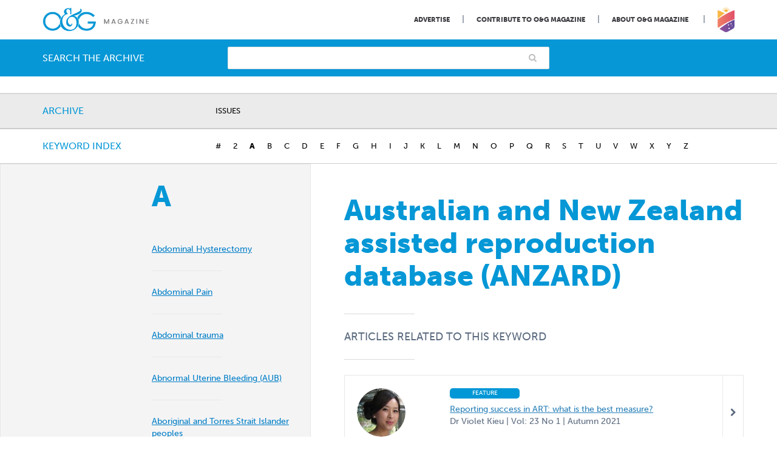

--- FILE ---
content_type: text/html; charset=UTF-8
request_url: https://www.ogmagazine.org.au/tag/australian-and-new-zealand-assisted-reproduction-database-anzard/
body_size: 19791
content:
<!doctype html>

<!--[if lt IE 7]>
<html lang="en-US" class="no-js lt-ie9 lt-ie8 lt-ie7"><![endif]-->
<!--[if (IE 7)&!(IEMobile)]>
<html lang="en-US" class="no-js lt-ie9 lt-ie8"><![endif]-->
<!--[if (IE 8)&!(IEMobile)]>
<html lang="en-US" class="no-js lt-ie9"><![endif]-->
<!--[if gt IE 8]><!-->
<html lang="en-US" class="no-js"><!--<![endif]-->

<head>
	
	

    <meta charset="utf-8">

	    <meta http-equiv="X-UA-Compatible" content="IE=edge">

    <title>Australian and New Zealand assisted reproduction database (ANZARD) &#8211; O&amp;G Magazine</title>

	    <meta name="HandheldFriendly" content="True">
    <meta name="MobileOptimized" content="320">
    <meta name="viewport" content="width=device-width, initial-scale=1"/>

	    <link rel="apple-touch-icon" href="https://www.ogmagazine.org.au/wp-content/themes/og/library/images/apple-touch-icon.png">
    <link rel="icon" href="https://www.ogmagazine.org.au/wp-content/themes/og/favicon.png">
    <!--[if IE]>
    <link rel="shortcut icon" href="https://www.ogmagazine.org.au/wp-content/themes/og/favicon.ico">
    <![endif]-->
	    <meta name="msapplication-TileColor" content="#f01d4f">
    <meta name="msapplication-TileImage"
          content="https://www.ogmagazine.org.au/wp-content/themes/og/library/images/win8-tile-icon.png">
    <meta name="theme-color" content="#121212">

    <link rel="pingback" href="https://www.ogmagazine.org.au/xmlrpc.php">

		<meta name='robots' content='index, follow, max-image-preview:large, max-snippet:-1, max-video-preview:-1' />

	<!-- This site is optimized with the Yoast SEO plugin v26.8 - https://yoast.com/product/yoast-seo-wordpress/ -->
	<title>Australian and New Zealand assisted reproduction database (ANZARD) &#8211; O&amp;G Magazine</title>
	<link rel="canonical" href="https://www.ogmagazine.org.au/tag/australian-and-new-zealand-assisted-reproduction-database-anzard/" />
	<meta property="og:locale" content="en_US" />
	<meta property="og:type" content="article" />
	<meta property="og:title" content="Australian and New Zealand assisted reproduction database (ANZARD) &#8211; O&amp;G Magazine" />
	<meta property="og:url" content="https://www.ogmagazine.org.au/tag/australian-and-new-zealand-assisted-reproduction-database-anzard/" />
	<meta property="og:site_name" content="O&amp;G Magazine" />
	<meta property="og:image" content="https://www.ogmagazine.org.au/wp-content/uploads/2017/07/facebook_image.jpg" />
	<meta property="og:image:width" content="1200" />
	<meta property="og:image:height" content="630" />
	<meta property="og:image:type" content="image/jpeg" />
	<meta name="twitter:card" content="summary_large_image" />
	<meta name="twitter:site" content="@ranzcog" />
	<script type="application/ld+json" class="yoast-schema-graph">{"@context":"https://schema.org","@graph":[{"@type":"CollectionPage","@id":"https://www.ogmagazine.org.au/tag/australian-and-new-zealand-assisted-reproduction-database-anzard/","url":"https://www.ogmagazine.org.au/tag/australian-and-new-zealand-assisted-reproduction-database-anzard/","name":"Australian and New Zealand assisted reproduction database (ANZARD) &#8211; O&amp;G Magazine","isPartOf":{"@id":"https://www.ogmagazine.org.au/#website"},"breadcrumb":{"@id":"https://www.ogmagazine.org.au/tag/australian-and-new-zealand-assisted-reproduction-database-anzard/#breadcrumb"},"inLanguage":"en-US"},{"@type":"BreadcrumbList","@id":"https://www.ogmagazine.org.au/tag/australian-and-new-zealand-assisted-reproduction-database-anzard/#breadcrumb","itemListElement":[{"@type":"ListItem","position":1,"name":"Home","item":"https://www.ogmagazine.org.au/"},{"@type":"ListItem","position":2,"name":"Australian and New Zealand assisted reproduction database (ANZARD)"}]},{"@type":"WebSite","@id":"https://www.ogmagazine.org.au/#website","url":"https://www.ogmagazine.org.au/","name":"O&amp;G Magazine","description":"","potentialAction":[{"@type":"SearchAction","target":{"@type":"EntryPoint","urlTemplate":"https://www.ogmagazine.org.au/?s={search_term_string}"},"query-input":{"@type":"PropertyValueSpecification","valueRequired":true,"valueName":"search_term_string"}}],"inLanguage":"en-US"}]}</script>
	<!-- / Yoast SEO plugin. -->


<link rel='dns-prefetch' href='//www.googletagmanager.com' />
<link rel="alternate" type="application/rss+xml" title="O&amp;G Magazine &raquo; Feed" href="https://www.ogmagazine.org.au/feed/" />
<link rel="alternate" type="application/rss+xml" title="O&amp;G Magazine &raquo; Comments Feed" href="https://www.ogmagazine.org.au/comments/feed/" />
<link rel="alternate" type="application/rss+xml" title="O&amp;G Magazine &raquo; Australian and New Zealand assisted reproduction database (ANZARD) Tag Feed" href="https://www.ogmagazine.org.au/tag/australian-and-new-zealand-assisted-reproduction-database-anzard/feed/" />
<!-- www.ogmagazine.org.au is managing ads with Advanced Ads 2.0.16 – https://wpadvancedads.com/ --><script id="ogmag-ready">
			window.advanced_ads_ready=function(e,a){a=a||"complete";var d=function(e){return"interactive"===a?"loading"!==e:"complete"===e};d(document.readyState)?e():document.addEventListener("readystatechange",(function(a){d(a.target.readyState)&&e()}),{once:"interactive"===a})},window.advanced_ads_ready_queue=window.advanced_ads_ready_queue||[];		</script>
		<style id='wp-img-auto-sizes-contain-inline-css' type='text/css'>
img:is([sizes=auto i],[sizes^="auto," i]){contain-intrinsic-size:3000px 1500px}
/*# sourceURL=wp-img-auto-sizes-contain-inline-css */
</style>
<style id='wp-emoji-styles-inline-css' type='text/css'>

	img.wp-smiley, img.emoji {
		display: inline !important;
		border: none !important;
		box-shadow: none !important;
		height: 1em !important;
		width: 1em !important;
		margin: 0 0.07em !important;
		vertical-align: -0.1em !important;
		background: none !important;
		padding: 0 !important;
	}
/*# sourceURL=wp-emoji-styles-inline-css */
</style>
<style id='wp-block-library-inline-css' type='text/css'>
:root{--wp-block-synced-color:#7a00df;--wp-block-synced-color--rgb:122,0,223;--wp-bound-block-color:var(--wp-block-synced-color);--wp-editor-canvas-background:#ddd;--wp-admin-theme-color:#007cba;--wp-admin-theme-color--rgb:0,124,186;--wp-admin-theme-color-darker-10:#006ba1;--wp-admin-theme-color-darker-10--rgb:0,107,160.5;--wp-admin-theme-color-darker-20:#005a87;--wp-admin-theme-color-darker-20--rgb:0,90,135;--wp-admin-border-width-focus:2px}@media (min-resolution:192dpi){:root{--wp-admin-border-width-focus:1.5px}}.wp-element-button{cursor:pointer}:root .has-very-light-gray-background-color{background-color:#eee}:root .has-very-dark-gray-background-color{background-color:#313131}:root .has-very-light-gray-color{color:#eee}:root .has-very-dark-gray-color{color:#313131}:root .has-vivid-green-cyan-to-vivid-cyan-blue-gradient-background{background:linear-gradient(135deg,#00d084,#0693e3)}:root .has-purple-crush-gradient-background{background:linear-gradient(135deg,#34e2e4,#4721fb 50%,#ab1dfe)}:root .has-hazy-dawn-gradient-background{background:linear-gradient(135deg,#faaca8,#dad0ec)}:root .has-subdued-olive-gradient-background{background:linear-gradient(135deg,#fafae1,#67a671)}:root .has-atomic-cream-gradient-background{background:linear-gradient(135deg,#fdd79a,#004a59)}:root .has-nightshade-gradient-background{background:linear-gradient(135deg,#330968,#31cdcf)}:root .has-midnight-gradient-background{background:linear-gradient(135deg,#020381,#2874fc)}:root{--wp--preset--font-size--normal:16px;--wp--preset--font-size--huge:42px}.has-regular-font-size{font-size:1em}.has-larger-font-size{font-size:2.625em}.has-normal-font-size{font-size:var(--wp--preset--font-size--normal)}.has-huge-font-size{font-size:var(--wp--preset--font-size--huge)}.has-text-align-center{text-align:center}.has-text-align-left{text-align:left}.has-text-align-right{text-align:right}.has-fit-text{white-space:nowrap!important}#end-resizable-editor-section{display:none}.aligncenter{clear:both}.items-justified-left{justify-content:flex-start}.items-justified-center{justify-content:center}.items-justified-right{justify-content:flex-end}.items-justified-space-between{justify-content:space-between}.screen-reader-text{border:0;clip-path:inset(50%);height:1px;margin:-1px;overflow:hidden;padding:0;position:absolute;width:1px;word-wrap:normal!important}.screen-reader-text:focus{background-color:#ddd;clip-path:none;color:#444;display:block;font-size:1em;height:auto;left:5px;line-height:normal;padding:15px 23px 14px;text-decoration:none;top:5px;width:auto;z-index:100000}html :where(.has-border-color){border-style:solid}html :where([style*=border-top-color]){border-top-style:solid}html :where([style*=border-right-color]){border-right-style:solid}html :where([style*=border-bottom-color]){border-bottom-style:solid}html :where([style*=border-left-color]){border-left-style:solid}html :where([style*=border-width]){border-style:solid}html :where([style*=border-top-width]){border-top-style:solid}html :where([style*=border-right-width]){border-right-style:solid}html :where([style*=border-bottom-width]){border-bottom-style:solid}html :where([style*=border-left-width]){border-left-style:solid}html :where(img[class*=wp-image-]){height:auto;max-width:100%}:where(figure){margin:0 0 1em}html :where(.is-position-sticky){--wp-admin--admin-bar--position-offset:var(--wp-admin--admin-bar--height,0px)}@media screen and (max-width:600px){html :where(.is-position-sticky){--wp-admin--admin-bar--position-offset:0px}}

/*# sourceURL=wp-block-library-inline-css */
</style><style id='global-styles-inline-css' type='text/css'>
:root{--wp--preset--aspect-ratio--square: 1;--wp--preset--aspect-ratio--4-3: 4/3;--wp--preset--aspect-ratio--3-4: 3/4;--wp--preset--aspect-ratio--3-2: 3/2;--wp--preset--aspect-ratio--2-3: 2/3;--wp--preset--aspect-ratio--16-9: 16/9;--wp--preset--aspect-ratio--9-16: 9/16;--wp--preset--color--black: #000000;--wp--preset--color--cyan-bluish-gray: #abb8c3;--wp--preset--color--white: #ffffff;--wp--preset--color--pale-pink: #f78da7;--wp--preset--color--vivid-red: #cf2e2e;--wp--preset--color--luminous-vivid-orange: #ff6900;--wp--preset--color--luminous-vivid-amber: #fcb900;--wp--preset--color--light-green-cyan: #7bdcb5;--wp--preset--color--vivid-green-cyan: #00d084;--wp--preset--color--pale-cyan-blue: #8ed1fc;--wp--preset--color--vivid-cyan-blue: #0693e3;--wp--preset--color--vivid-purple: #9b51e0;--wp--preset--gradient--vivid-cyan-blue-to-vivid-purple: linear-gradient(135deg,rgb(6,147,227) 0%,rgb(155,81,224) 100%);--wp--preset--gradient--light-green-cyan-to-vivid-green-cyan: linear-gradient(135deg,rgb(122,220,180) 0%,rgb(0,208,130) 100%);--wp--preset--gradient--luminous-vivid-amber-to-luminous-vivid-orange: linear-gradient(135deg,rgb(252,185,0) 0%,rgb(255,105,0) 100%);--wp--preset--gradient--luminous-vivid-orange-to-vivid-red: linear-gradient(135deg,rgb(255,105,0) 0%,rgb(207,46,46) 100%);--wp--preset--gradient--very-light-gray-to-cyan-bluish-gray: linear-gradient(135deg,rgb(238,238,238) 0%,rgb(169,184,195) 100%);--wp--preset--gradient--cool-to-warm-spectrum: linear-gradient(135deg,rgb(74,234,220) 0%,rgb(151,120,209) 20%,rgb(207,42,186) 40%,rgb(238,44,130) 60%,rgb(251,105,98) 80%,rgb(254,248,76) 100%);--wp--preset--gradient--blush-light-purple: linear-gradient(135deg,rgb(255,206,236) 0%,rgb(152,150,240) 100%);--wp--preset--gradient--blush-bordeaux: linear-gradient(135deg,rgb(254,205,165) 0%,rgb(254,45,45) 50%,rgb(107,0,62) 100%);--wp--preset--gradient--luminous-dusk: linear-gradient(135deg,rgb(255,203,112) 0%,rgb(199,81,192) 50%,rgb(65,88,208) 100%);--wp--preset--gradient--pale-ocean: linear-gradient(135deg,rgb(255,245,203) 0%,rgb(182,227,212) 50%,rgb(51,167,181) 100%);--wp--preset--gradient--electric-grass: linear-gradient(135deg,rgb(202,248,128) 0%,rgb(113,206,126) 100%);--wp--preset--gradient--midnight: linear-gradient(135deg,rgb(2,3,129) 0%,rgb(40,116,252) 100%);--wp--preset--font-size--small: 13px;--wp--preset--font-size--medium: 20px;--wp--preset--font-size--large: 36px;--wp--preset--font-size--x-large: 42px;--wp--preset--spacing--20: 0.44rem;--wp--preset--spacing--30: 0.67rem;--wp--preset--spacing--40: 1rem;--wp--preset--spacing--50: 1.5rem;--wp--preset--spacing--60: 2.25rem;--wp--preset--spacing--70: 3.38rem;--wp--preset--spacing--80: 5.06rem;--wp--preset--shadow--natural: 6px 6px 9px rgba(0, 0, 0, 0.2);--wp--preset--shadow--deep: 12px 12px 50px rgba(0, 0, 0, 0.4);--wp--preset--shadow--sharp: 6px 6px 0px rgba(0, 0, 0, 0.2);--wp--preset--shadow--outlined: 6px 6px 0px -3px rgb(255, 255, 255), 6px 6px rgb(0, 0, 0);--wp--preset--shadow--crisp: 6px 6px 0px rgb(0, 0, 0);}:where(.is-layout-flex){gap: 0.5em;}:where(.is-layout-grid){gap: 0.5em;}body .is-layout-flex{display: flex;}.is-layout-flex{flex-wrap: wrap;align-items: center;}.is-layout-flex > :is(*, div){margin: 0;}body .is-layout-grid{display: grid;}.is-layout-grid > :is(*, div){margin: 0;}:where(.wp-block-columns.is-layout-flex){gap: 2em;}:where(.wp-block-columns.is-layout-grid){gap: 2em;}:where(.wp-block-post-template.is-layout-flex){gap: 1.25em;}:where(.wp-block-post-template.is-layout-grid){gap: 1.25em;}.has-black-color{color: var(--wp--preset--color--black) !important;}.has-cyan-bluish-gray-color{color: var(--wp--preset--color--cyan-bluish-gray) !important;}.has-white-color{color: var(--wp--preset--color--white) !important;}.has-pale-pink-color{color: var(--wp--preset--color--pale-pink) !important;}.has-vivid-red-color{color: var(--wp--preset--color--vivid-red) !important;}.has-luminous-vivid-orange-color{color: var(--wp--preset--color--luminous-vivid-orange) !important;}.has-luminous-vivid-amber-color{color: var(--wp--preset--color--luminous-vivid-amber) !important;}.has-light-green-cyan-color{color: var(--wp--preset--color--light-green-cyan) !important;}.has-vivid-green-cyan-color{color: var(--wp--preset--color--vivid-green-cyan) !important;}.has-pale-cyan-blue-color{color: var(--wp--preset--color--pale-cyan-blue) !important;}.has-vivid-cyan-blue-color{color: var(--wp--preset--color--vivid-cyan-blue) !important;}.has-vivid-purple-color{color: var(--wp--preset--color--vivid-purple) !important;}.has-black-background-color{background-color: var(--wp--preset--color--black) !important;}.has-cyan-bluish-gray-background-color{background-color: var(--wp--preset--color--cyan-bluish-gray) !important;}.has-white-background-color{background-color: var(--wp--preset--color--white) !important;}.has-pale-pink-background-color{background-color: var(--wp--preset--color--pale-pink) !important;}.has-vivid-red-background-color{background-color: var(--wp--preset--color--vivid-red) !important;}.has-luminous-vivid-orange-background-color{background-color: var(--wp--preset--color--luminous-vivid-orange) !important;}.has-luminous-vivid-amber-background-color{background-color: var(--wp--preset--color--luminous-vivid-amber) !important;}.has-light-green-cyan-background-color{background-color: var(--wp--preset--color--light-green-cyan) !important;}.has-vivid-green-cyan-background-color{background-color: var(--wp--preset--color--vivid-green-cyan) !important;}.has-pale-cyan-blue-background-color{background-color: var(--wp--preset--color--pale-cyan-blue) !important;}.has-vivid-cyan-blue-background-color{background-color: var(--wp--preset--color--vivid-cyan-blue) !important;}.has-vivid-purple-background-color{background-color: var(--wp--preset--color--vivid-purple) !important;}.has-black-border-color{border-color: var(--wp--preset--color--black) !important;}.has-cyan-bluish-gray-border-color{border-color: var(--wp--preset--color--cyan-bluish-gray) !important;}.has-white-border-color{border-color: var(--wp--preset--color--white) !important;}.has-pale-pink-border-color{border-color: var(--wp--preset--color--pale-pink) !important;}.has-vivid-red-border-color{border-color: var(--wp--preset--color--vivid-red) !important;}.has-luminous-vivid-orange-border-color{border-color: var(--wp--preset--color--luminous-vivid-orange) !important;}.has-luminous-vivid-amber-border-color{border-color: var(--wp--preset--color--luminous-vivid-amber) !important;}.has-light-green-cyan-border-color{border-color: var(--wp--preset--color--light-green-cyan) !important;}.has-vivid-green-cyan-border-color{border-color: var(--wp--preset--color--vivid-green-cyan) !important;}.has-pale-cyan-blue-border-color{border-color: var(--wp--preset--color--pale-cyan-blue) !important;}.has-vivid-cyan-blue-border-color{border-color: var(--wp--preset--color--vivid-cyan-blue) !important;}.has-vivid-purple-border-color{border-color: var(--wp--preset--color--vivid-purple) !important;}.has-vivid-cyan-blue-to-vivid-purple-gradient-background{background: var(--wp--preset--gradient--vivid-cyan-blue-to-vivid-purple) !important;}.has-light-green-cyan-to-vivid-green-cyan-gradient-background{background: var(--wp--preset--gradient--light-green-cyan-to-vivid-green-cyan) !important;}.has-luminous-vivid-amber-to-luminous-vivid-orange-gradient-background{background: var(--wp--preset--gradient--luminous-vivid-amber-to-luminous-vivid-orange) !important;}.has-luminous-vivid-orange-to-vivid-red-gradient-background{background: var(--wp--preset--gradient--luminous-vivid-orange-to-vivid-red) !important;}.has-very-light-gray-to-cyan-bluish-gray-gradient-background{background: var(--wp--preset--gradient--very-light-gray-to-cyan-bluish-gray) !important;}.has-cool-to-warm-spectrum-gradient-background{background: var(--wp--preset--gradient--cool-to-warm-spectrum) !important;}.has-blush-light-purple-gradient-background{background: var(--wp--preset--gradient--blush-light-purple) !important;}.has-blush-bordeaux-gradient-background{background: var(--wp--preset--gradient--blush-bordeaux) !important;}.has-luminous-dusk-gradient-background{background: var(--wp--preset--gradient--luminous-dusk) !important;}.has-pale-ocean-gradient-background{background: var(--wp--preset--gradient--pale-ocean) !important;}.has-electric-grass-gradient-background{background: var(--wp--preset--gradient--electric-grass) !important;}.has-midnight-gradient-background{background: var(--wp--preset--gradient--midnight) !important;}.has-small-font-size{font-size: var(--wp--preset--font-size--small) !important;}.has-medium-font-size{font-size: var(--wp--preset--font-size--medium) !important;}.has-large-font-size{font-size: var(--wp--preset--font-size--large) !important;}.has-x-large-font-size{font-size: var(--wp--preset--font-size--x-large) !important;}
/*# sourceURL=global-styles-inline-css */
</style>

<style id='classic-theme-styles-inline-css' type='text/css'>
/*! This file is auto-generated */
.wp-block-button__link{color:#fff;background-color:#32373c;border-radius:9999px;box-shadow:none;text-decoration:none;padding:calc(.667em + 2px) calc(1.333em + 2px);font-size:1.125em}.wp-block-file__button{background:#32373c;color:#fff;text-decoration:none}
/*# sourceURL=/wp-includes/css/classic-themes.min.css */
</style>
<link rel='stylesheet' id='contact-form-7-css' href='https://www.ogmagazine.org.au/wp-content/plugins/contact-form-7/includes/css/styles.css' type='text/css' media='all' />
<link rel='stylesheet' id='simple-banner-style-css' href='https://www.ogmagazine.org.au/wp-content/plugins/simple-banner/simple-banner.css' type='text/css' media='all' />
<link rel='stylesheet' id='tablepress-default-css' href='https://www.ogmagazine.org.au/wp-content/tablepress-combined.min.css' type='text/css' media='all' />
<link rel='stylesheet' id='bones-stylesheet-css' href='https://www.ogmagazine.org.au/wp-content/themes/og/library/css/style.css?v=28' type='text/css' media='all' />
<link rel='stylesheet' id='fa-css' href='https://www.ogmagazine.org.au/wp-content/themes/og/library/css/font-awesome.min.css' type='text/css' media='all' />
<script type="text/javascript" src="https://www.ogmagazine.org.au/wp-includes/js/jquery/jquery.min.js" id="jquery-core-js"></script>
<script type="text/javascript" src="https://www.ogmagazine.org.au/wp-includes/js/jquery/jquery-migrate.min.js" id="jquery-migrate-js"></script>
<script type="text/javascript" id="simple-banner-script-js-before">
/* <![CDATA[ */
const simpleBannerScriptParams = {"pro_version_enabled":"","debug_mode":"","id":12062,"version":"3.2.1","banner_params":[{"hide_simple_banner":"yes","simple_banner_prepend_element":"body","simple_banner_position":"static","header_margin":"","header_padding":"","wp_body_open_enabled":"","wp_body_open":true,"simple_banner_z_index":"","simple_banner_text":"EOIs now open: Case Studies on Diabetes (due 10 Dec). <a href=\"https:\/\/www.cognitoforms.com\/RANZCOG\/ExpressionOfInterestArticlesCaseStudiesForOGMagazine\" target=\"_blank\">Submit your EOI here.<\/a>","disabled_on_current_page":false,"disabled_pages_array":[],"is_current_page_a_post":true,"disabled_on_posts":"","simple_banner_disabled_page_paths":"","simple_banner_font_size":"","simple_banner_color":"#e8f2fa","simple_banner_text_color":"#5c6b80","simple_banner_link_color":"#0597d6","simple_banner_close_color":"#ffffff","simple_banner_custom_css":"","simple_banner_scrolling_custom_css":"","simple_banner_text_custom_css":"","simple_banner_button_css":"","site_custom_css":"","keep_site_custom_css":"","site_custom_js":"","keep_site_custom_js":"","close_button_enabled":"","close_button_expiration":"","close_button_cookie_set":false,"current_date":{"date":"2026-01-24 00:36:48.113019","timezone_type":3,"timezone":"UTC"},"start_date":{"date":"2026-01-24 00:36:48.113024","timezone_type":3,"timezone":"UTC"},"end_date":{"date":"2026-01-24 00:36:48.113030","timezone_type":3,"timezone":"UTC"},"simple_banner_start_after_date":"","simple_banner_remove_after_date":"","simple_banner_insert_inside_element":""}]}
//# sourceURL=simple-banner-script-js-before
/* ]]> */
</script>
<script type="text/javascript" src="https://www.ogmagazine.org.au/wp-content/plugins/simple-banner/simple-banner.js" id="simple-banner-script-js"></script>
<script type="text/javascript" id="advanced-ads-advanced-js-js-extra">
/* <![CDATA[ */
var advads_options = {"blog_id":"1","privacy":{"enabled":false,"state":"not_needed"}};
//# sourceURL=advanced-ads-advanced-js-js-extra
/* ]]> */
</script>
<script type="text/javascript" src="https://www.ogmagazine.org.au/wp-content/uploads/124/457/public/assets/js/502.js" id="advanced-ads-advanced-js-js"></script>
<script type="text/javascript" src="https://www.ogmagazine.org.au/wp-content/plugins/responsive-menu-pro/public/js/noscroll.js" id="responsive-menu-pro-noscroll-js"></script>

<!-- Google tag (gtag.js) snippet added by Site Kit -->
<!-- Google Analytics snippet added by Site Kit -->
<script type="text/javascript" src="https://www.googletagmanager.com/gtag/js?id=GT-P3NGH9T" id="google_gtagjs-js" async></script>
<script type="text/javascript" id="google_gtagjs-js-after">
/* <![CDATA[ */
window.dataLayer = window.dataLayer || [];function gtag(){dataLayer.push(arguments);}
gtag("set","linker",{"domains":["www.ogmagazine.org.au"]});
gtag("js", new Date());
gtag("set", "developer_id.dZTNiMT", true);
gtag("config", "GT-P3NGH9T");
 window._googlesitekit = window._googlesitekit || {}; window._googlesitekit.throttledEvents = []; window._googlesitekit.gtagEvent = (name, data) => { var key = JSON.stringify( { name, data } ); if ( !! window._googlesitekit.throttledEvents[ key ] ) { return; } window._googlesitekit.throttledEvents[ key ] = true; setTimeout( () => { delete window._googlesitekit.throttledEvents[ key ]; }, 5 ); gtag( "event", name, { ...data, event_source: "site-kit" } ); }; 
//# sourceURL=google_gtagjs-js-after
/* ]]> */
</script>
<script type="text/javascript" src="https://www.ogmagazine.org.au/wp-content/themes/og/library/js/libs/modernizr.custom.min.js" id="bones-modernizr-js"></script>
<link rel="https://api.w.org/" href="https://www.ogmagazine.org.au/wp-json/" /><link rel="alternate" title="JSON" type="application/json" href="https://www.ogmagazine.org.au/wp-json/wp/v2/tags/1172" /><meta name="generator" content="Site Kit by Google 1.170.0" /><style id="simple-banner-hide" type="text/css">.simple-banner{display:none;}</style><style id="simple-banner-position" type="text/css">.simple-banner{position:static;}</style><style id="simple-banner-background-color" type="text/css">.simple-banner{background:#e8f2fa;}</style><style id="simple-banner-text-color" type="text/css">.simple-banner .simple-banner-text{color:#5c6b80;}</style><style id="simple-banner-link-color" type="text/css">.simple-banner .simple-banner-text a{color:#0597d6;}</style><style id="simple-banner-z-index" type="text/css">.simple-banner{z-index: 99999;}</style><style id="simple-banner-close-color" type="text/css">.simple-banner .simple-banner-button{color:#ffffff;}</style><style id="simple-banner-site-custom-css-dummy" type="text/css"></style><script id="simple-banner-site-custom-js-dummy" type="text/javascript"></script>		<script type="text/javascript">
			var advadsCfpQueue = [];
			var advadsCfpAd = function( adID ) {
				if ( 'undefined' === typeof advadsProCfp ) {
					advadsCfpQueue.push( adID )
				} else {
					advadsProCfp.addElement( adID )
				}
			}
		</script>
		<style>button#responsive-menu-pro-button,
#responsive-menu-pro-container {
    display: none;
    -webkit-text-size-adjust: 100%;
}

#responsive-menu-pro-container {
    z-index: 99998;
}

@media screen and (max-width: 767px) {

    #responsive-menu-pro-container {
        display: block;
        position: fixed;
        top: 0;
        bottom: 0;
                padding-bottom: 5px;
        margin-bottom: -5px;
        outline: 1px solid transparent;
        overflow-y: auto;
        overflow-x: hidden;
    }

    #responsive-menu-pro-container .responsive-menu-pro-search-box {
        width: 100%;
        padding: 0 2%;
        border-radius: 2px;
        height: 50px;
        -webkit-appearance: none;
    }

    #responsive-menu-pro-container.push-left,
    #responsive-menu-pro-container.slide-left {
        transform: translateX(-100%);
        -ms-transform: translateX(-100%);
        -webkit-transform: translateX(-100%);
        -moz-transform: translateX(-100%);
    }

    .responsive-menu-pro-open #responsive-menu-pro-container.push-left,
    .responsive-menu-pro-open #responsive-menu-pro-container.slide-left {
        transform: translateX(0);
        -ms-transform: translateX(0);
        -webkit-transform: translateX(0);
        -moz-transform: translateX(0);
    }

    #responsive-menu-pro-container.push-top,
    #responsive-menu-pro-container.slide-top {
        transform: translateY(-100%);
        -ms-transform: translateY(-100%);
        -webkit-transform: translateY(-100%);
        -moz-transform: translateY(-100%);
    }

    .responsive-menu-pro-open #responsive-menu-pro-container.push-top,
    .responsive-menu-pro-open #responsive-menu-pro-container.slide-top {
        transform: translateY(0);
        -ms-transform: translateY(0);
        -webkit-transform: translateY(0);
        -moz-transform: translateY(0);
    }

    #responsive-menu-pro-container.push-right,
    #responsive-menu-pro-container.slide-right {
        transform: translateX(100%);
        -ms-transform: translateX(100%);
        -webkit-transform: translateX(100%);
        -moz-transform: translateX(100%);
    }

    .responsive-menu-pro-open #responsive-menu-pro-container.push-right,
    .responsive-menu-pro-open #responsive-menu-pro-container.slide-right {
        transform: translateX(0);
        -ms-transform: translateX(0);
        -webkit-transform: translateX(0);
        -moz-transform: translateX(0);
    }

    #responsive-menu-pro-container.push-bottom,
    #responsive-menu-pro-container.slide-bottom {
        transform: translateY(100%);
        -ms-transform: translateY(100%);
        -webkit-transform: translateY(100%);
        -moz-transform: translateY(100%);
    }

    .responsive-menu-pro-open #responsive-menu-pro-container.push-bottom,
    .responsive-menu-pro-open #responsive-menu-pro-container.slide-bottom {
        transform: translateY(0);
        -ms-transform: translateY(0);
        -webkit-transform: translateY(0);
        -moz-transform: translateY(0);
    }

    #responsive-menu-pro-container,
    #responsive-menu-pro-container:before,
    #responsive-menu-pro-container:after,
    #responsive-menu-pro-container *,
    #responsive-menu-pro-container *:before,
    #responsive-menu-pro-container *:after {
        box-sizing: border-box;
        margin: 0;
        padding: 0;
    }

    #responsive-menu-pro-container #responsive-menu-pro-search-box,
    #responsive-menu-pro-container #responsive-menu-pro-additional-content,
    #responsive-menu-pro-container #responsive-menu-pro-title {
        padding: 25px 5%;
    }

    #responsive-menu-pro-container #responsive-menu-pro,
    #responsive-menu-pro-container #responsive-menu-pro ul {
        width: 100%;
   }

    #responsive-menu-pro-container #responsive-menu-pro ul.responsive-menu-pro-submenu {
        display: none;
    }

    #responsive-menu-pro-container #responsive-menu-pro ul.responsive-menu-pro-submenu.responsive-menu-pro-submenu-open {
     display: block;
    }

            #responsive-menu-pro-container #responsive-menu-pro ul.responsive-menu-pro-submenu-depth-1 a.responsive-menu-pro-item-link {
            padding-left: 10%;
        }

        #responsive-menu-pro-container #responsive-menu-pro ul.responsive-menu-pro-submenu-depth-2 a.responsive-menu-pro-item-link {
            padding-left: 15%;
        }

        #responsive-menu-pro-container #responsive-menu-pro ul.responsive-menu-pro-submenu-depth-3 a.responsive-menu-pro-item-link {
            padding-left: 20%;
        }

        #responsive-menu-pro-container #responsive-menu-pro ul.responsive-menu-pro-submenu-depth-4 a.responsive-menu-pro-item-link {
            padding-left: 25%;
        }

        #responsive-menu-pro-container #responsive-menu-pro ul.responsive-menu-pro-submenu-depth-5 a.responsive-menu-pro-item-link {
            padding-left: 30%;
        }
    
    #responsive-menu-pro-container li.responsive-menu-pro-item {
        width: 100%;
        list-style: none;
    }

    #responsive-menu-pro-container li.responsive-menu-pro-item a {
        width: 100%;
        display: block;
        text-decoration: none;
        position: relative;
    }

    #responsive-menu-pro-container #responsive-menu-pro li.responsive-menu-pro-item a {
                    padding: 0   5%;
            }

    #responsive-menu-pro-container .responsive-menu-pro-submenu li.responsive-menu-pro-item a {
                    padding: 0   5%;
            }


    #responsive-menu-pro-container li.responsive-menu-pro-item a .glyphicon,
    #responsive-menu-pro-container li.responsive-menu-pro-item a .fab,
    #responsive-menu-pro-container li.responsive-menu-pro-item a .fas {
        margin-right: 15px;
    }

    #responsive-menu-pro-container li.responsive-menu-pro-item a .responsive-menu-pro-subarrow {
        position: absolute;
        top: 0;
        bottom: 0;
        text-align: center;
        overflow: hidden;
    }

    #responsive-menu-pro-container li.responsive-menu-pro-item a .responsive-menu-pro-subarrow .glyphicon,
    #responsive-menu-pro-container li.responsive-menu-pro-item a .responsive-menu-pro-subarrow .fab,
    #responsive-menu-pro-container li.responsive-menu-pro-item a .responsive-menu-pro-subarrow .fas {
        margin-right: 0;
    }

    button#responsive-menu-pro-button .responsive-menu-pro-button-icon-inactive {
        display: none;
    }

    button#responsive-menu-pro-button {
        z-index: 99999;
        display: none;
        overflow: hidden;
        outline: none;
    }

    button#responsive-menu-pro-button img {
        max-width: 100%;
    }

    .responsive-menu-pro-label {
        display: inline-block;
        font-weight: 600;
        margin: 0 5px;
        vertical-align: middle;
        pointer-events: none;
    }

    .responsive-menu-pro-accessible {
        display: inline-block;
    }

    .responsive-menu-pro-accessible .responsive-menu-pro-box {
        display: inline-block;
        vertical-align: middle;
    }

    .responsive-menu-pro-label.responsive-menu-pro-label-top,
    .responsive-menu-pro-label.responsive-menu-pro-label-bottom {
        display: block;
        margin: 0 auto;
    }

    button#responsive-menu-pro-button {
        padding: 0 0;
        display: inline-block;
        cursor: pointer;
        transition-property: opacity, filter;
        transition-duration: 0.15s;
        transition-timing-function: linear;
        font: inherit;
        color: inherit;
        text-transform: none;
        background-color: transparent;
        border: 0;
        margin: 0;
    }

    .responsive-menu-pro-box {
        width: 25px;
        height: 19px;
        display: inline-block;
        position: relative;
    }

    .responsive-menu-pro-inner {
        display: block;
        top: 50%;
        margin-top: -1.5px;
    }

    .responsive-menu-pro-inner,
    .responsive-menu-pro-inner::before,
    .responsive-menu-pro-inner::after {
        width: 25px;
        height: 3px;
        background-color: #ffffff;
        border-radius: 4px;
        position: absolute;
        transition-property: transform;
        transition-duration: 0.15s;
        transition-timing-function: ease;
    }

    .responsive-menu-pro-open .responsive-menu-pro-inner,
    .responsive-menu-pro-open .responsive-menu-pro-inner::before,
    .responsive-menu-pro-open .responsive-menu-pro-inner::after {
        background-color: #ffffff;
    }

    button#responsive-menu-pro-button:hover .responsive-menu-pro-inner,
    button#responsive-menu-pro-button:hover .responsive-menu-pro-inner::before,
    button#responsive-menu-pro-button:hover .responsive-menu-pro-inner::after,
    button#responsive-menu-pro-button:hover .responsive-menu-pro-open .responsive-menu-pro-inner,
    button#responsive-menu-pro-button:hover .responsive-menu-pro-open .responsive-menu-pro-inner::before,
    button#responsive-menu-pro-button:hover .responsive-menu-pro-open .responsive-menu-pro-inner::after,
    button#responsive-menu-pro-button:focus .responsive-menu-pro-inner,
    button#responsive-menu-pro-button:focus .responsive-menu-pro-inner::before,
    button#responsive-menu-pro-button:focus .responsive-menu-pro-inner::after,
    button#responsive-menu-pro-button:focus .responsive-menu-pro-open .responsive-menu-pro-inner,
    button#responsive-menu-pro-button:focus .responsive-menu-pro-open .responsive-menu-pro-inner::before,
    button#responsive-menu-pro-button:focus .responsive-menu-pro-open .responsive-menu-pro-inner::after {
        background-color: #ffffff;
    }

    .responsive-menu-pro-inner::before,
    .responsive-menu-pro-inner::after {
        content: "";
        display: block;
    }

    .responsive-menu-pro-inner::before {
        top: -8px;
    }

    .responsive-menu-pro-inner::after {
        bottom: -8px;
    }

            .responsive-menu-pro-boring .responsive-menu-pro-inner,
.responsive-menu-pro-boring .responsive-menu-pro-inner::before,
.responsive-menu-pro-boring .responsive-menu-pro-inner::after {
    transition-property: none;
}

.responsive-menu-pro-boring.is-active .responsive-menu-pro-inner {
    transform: rotate(45deg);
}

.responsive-menu-pro-boring.is-active .responsive-menu-pro-inner::before {
    top: 0;
    opacity: 0;
}

.responsive-menu-pro-boring.is-active .responsive-menu-pro-inner::after {
    bottom: 0;
    transform: rotate(-90deg);
}    
    button#responsive-menu-pro-button {
        width: 55px;
        height: 55px;
        position: fixed;
        top: 15px;
        right: 5%;
        display: inline-block;
        transition: transform   0.5s, background-color   0.5s;
                   background: #000000;
            }

            .responsive-menu-pro-open button#responsive-menu-pro-button:hover,
        .responsive-menu-pro-open button#responsive-menu-pro-button:focus,
        button#responsive-menu-pro-button:hover,
        button#responsive-menu-pro-button:focus {
            background: #000000;
         }
    

            .responsive-menu-pro-open button#responsive-menu-pro-button {
            background: #000000;
         }
    
    button#responsive-menu-pro-button .responsive-menu-pro-box {
        color: #ffffff;
        pointer-events: none;
    }

    .responsive-menu-pro-open button#responsive-menu-pro-button .responsive-menu-pro-box {
        color: #ffffff;
    }

    .responsive-menu-pro-label {
        color: #ffffff;
        font-size: 14px;
        line-height: 13px;
                pointer-events: none;
    }

    .responsive-menu-pro-label .responsive-menu-pro-button-text-open {
        display: none;
    }

    
    
    .responsive-menu-pro-fade-top #responsive-menu-pro-container,
    .responsive-menu-pro-fade-left #responsive-menu-pro-container,
    .responsive-menu-pro-fade-right #responsive-menu-pro-container,
    .responsive-menu-pro-fade-bottom #responsive-menu-pro-container {
        display: none;
    }

    
        #responsive-menu-pro-mask {
            position: fixed;
            z-index: 99997;
            top: 0;
            left: 0;
            overflow: hidden;
            width: 100%;
            height: 100%;
            visibility:hidden;
            opacity:0;
            background-color: rgba(0, 0, 0, 0);
            transition: all   0.5s;
        }

        .responsive-menu-pro-open #responsive-menu-pro-mask {
            visibility:visible;
            opacity:1;
            background-color: rgba(0, 0, 0, 0.7);

            transition:visibility   0.5s linear,opacity   0.5s linear;
        }

    
    
    #responsive-menu-pro-container {
        width: 100%;
        top: 0;
                        transition: transform   0.5s;
        text-align: left;
                                                        }

    #responsive-menu-pro-container #responsive-menu-pro-wrapper {
        background: #212121;
    }

    #responsive-menu-pro-container #responsive-menu-pro-additional-content {
        color: #ffffff;
    }

    #responsive-menu-pro-container .responsive-menu-pro-search-box {
        background: #ffffff;
        border: 2px solid   #dadada;
        color: #333333;
    }

    #responsive-menu-pro-container .responsive-menu-pro-search-box:-ms-input-placeholder {
        color: #c7c7cd;
    }

    #responsive-menu-pro-container .responsive-menu-pro-search-box::-webkit-input-placeholder {
        color: #c7c7cd;
    }

    #responsive-menu-pro-container .responsive-menu-pro-search-box:-moz-placeholder {
        color: #c7c7cd;
        opacity: 1;
    }

    #responsive-menu-pro-container .responsive-menu-pro-search-box::-moz-placeholder {
        color: #c7c7cd;
        opacity: 1;
    }

    #responsive-menu-pro-container .responsive-menu-pro-item-link,
    #responsive-menu-pro-container #responsive-menu-pro-title,
    #responsive-menu-pro-container .responsive-menu-pro-subarrow {
        transition: background-color   0.5s,
                    border-color   0.5s,
                    color   0.5s;
    }

    #responsive-menu-pro-container #responsive-menu-pro-title {
        background-color: #212121;
        color: #ffffff;
        font-size: 13px;
        text-align: left;
    }

    #responsive-menu-pro-container #responsive-menu-pro-title a {
        color: #ffffff;
        font-size: 13px;
        text-decoration: none;
    }

    #responsive-menu-pro-container #responsive-menu-pro-title a:hover {
        color: #ffffff;
    }

    #responsive-menu-pro-container #responsive-menu-pro-title:hover {
        background-color: #212121;
        color: #ffffff;
    }

    #responsive-menu-pro-container #responsive-menu-pro-title:hover a {
        color: #ffffff;
    }

    #responsive-menu-pro-container #responsive-menu-pro-title #responsive-menu-pro-title-image {
        display: inline-block;
        vertical-align: middle;
        max-width: 100%;
        margin-bottom: 15px;
    }

    #responsive-menu-pro-container #responsive-menu-pro-title #responsive-menu-pro-title-image img {
                        max-width: 100%;
    }

    #responsive-menu-pro-container #responsive-menu-pro > li.responsive-menu-pro-item:first-child > a {
        border-top: 1px solid #212121;
    }

    #responsive-menu-pro-container #responsive-menu-pro li.responsive-menu-pro-item .responsive-menu-pro-item-link {
        font-size: 13px;
    }

    #responsive-menu-pro-container #responsive-menu-pro li.responsive-menu-pro-item a {
        line-height: 40px;
        border-bottom: 1px solid #212121;
        color: #ffffff;
        background-color: #212121;
                    height: 40px;
            }

    #responsive-menu-pro-container #responsive-menu-pro li.responsive-menu-pro-item a:hover,
    #responsive-menu-pro-container #responsive-menu-pro li.responsive-menu-pro-item a:focus {
        color: #ffffff;
        background-color: #3f3f3f;
        border-color: #212121;
    }

    #responsive-menu-pro-container #responsive-menu-pro li.responsive-menu-pro-item a:hover .responsive-menu-pro-subarrow,
    #responsive-menu-pro-container #responsive-menu-pro li.responsive-menu-pro-item a:focus .responsive-menu-pro-subarrow  {
        color: #ffffff;
        border-color: #3f3f3f;
        background-color: #3f3f3f;
    }

    #responsive-menu-pro-container #responsive-menu-pro li.responsive-menu-pro-item a:hover .responsive-menu-pro-subarrow.responsive-menu-pro-subarrow-active,
    #responsive-menu-pro-container #responsive-menu-pro li.responsive-menu-pro-item a:focus .responsive-menu-pro-subarrow.responsive-menu-pro-subarrow-active {
        color: #ffffff;
        border-color: #3f3f3f;
        background-color: #3f3f3f;
    }

    #responsive-menu-pro-container #responsive-menu-pro li.responsive-menu-pro-item a .responsive-menu-pro-subarrow {
        right: 0;
        height: 40px;
        line-height: 40px;
        width: 40px;
        color: #ffffff;
                        border-left: 1px solid #212121;

                background-color: #212121;
    }

    #responsive-menu-pro-container #responsive-menu-pro li.responsive-menu-pro-item a .responsive-menu-pro-subarrow.responsive-menu-pro-subarrow-active {
        color: #ffffff;
        border-color: #212121;
        background-color: #212121;
    }

    #responsive-menu-pro-container #responsive-menu-pro li.responsive-menu-pro-item a .responsive-menu-pro-subarrow.responsive-menu-pro-subarrow-active:hover,
    #responsive-menu-pro-container #responsive-menu-pro li.responsive-menu-pro-item a .responsive-menu-pro-subarrow.responsive-menu-pro-subarrow-active:focus  {
        color: #ffffff;
        border-color: #3f3f3f;
        background-color: #3f3f3f;
    }

    #responsive-menu-pro-container #responsive-menu-pro li.responsive-menu-pro-item a .responsive-menu-pro-subarrow:hover,
    #responsive-menu-pro-container #responsive-menu-pro li.responsive-menu-pro-item a .responsive-menu-pro-subarrow:focus {
        color: #ffffff;
        border-color: #3f3f3f;
        background-color: #3f3f3f;
    }

    #responsive-menu-pro-container #responsive-menu-pro li.responsive-menu-pro-item.responsive-menu-pro-current-item > .responsive-menu-pro-item-link {
        background-color: #212121;
        color: #ffffff;
        border-color: #212121;
    }

    #responsive-menu-pro-container #responsive-menu-pro li.responsive-menu-pro-item.responsive-menu-pro-current-item > .responsive-menu-pro-item-link:hover {
        background-color: #3f3f3f;
        color: #ffffff;
        border-color: #3f3f3f;
    }

            #responsive-menu-pro-container #responsive-menu-pro ul.responsive-menu-pro-submenu li.responsive-menu-pro-item .responsive-menu-pro-item-link {
                        font-size: 13px;
            text-align: left;
        }

        #responsive-menu-pro-container #responsive-menu-pro ul.responsive-menu-pro-submenu li.responsive-menu-pro-item a {
                            height: 40px;
                        line-height: 40px;
            border-bottom: 1px solid #212121;
            color: #ffffff;
            background-color: #212121;
        }

        #responsive-menu-pro-container #responsive-menu-pro ul.responsive-menu-pro-submenu li.responsive-menu-pro-item a:hover,
        #responsive-menu-pro-container #responsive-menu-pro ul.responsive-menu-pro-submenu li.responsive-menu-pro-item a:focus {
            color: #ffffff;
            background-color: #3f3f3f;
            border-color: #212121;
        }

        #responsive-menu-pro-container #responsive-menu-pro ul.responsive-menu-pro-submenu li.responsive-menu-pro-item a:hover .responsive-menu-pro-subarrow {
            color: #ffffff;
            border-color: #3f3f3f;
            background-color: #3f3f3f;
        }

        #responsive-menu-pro-container #responsive-menu-pro ul.responsive-menu-pro-submenu li.responsive-menu-pro-item a:hover .responsive-menu-pro-subarrow.responsive-menu-pro-subarrow-active {
            color: #ffffff;
            border-color: #3f3f3f;
            background-color: #3f3f3f;
        }

        #responsive-menu-pro-container #responsive-menu-pro ul.responsive-menu-pro-submenu li.responsive-menu-pro-item a .responsive-menu-pro-subarrow {

                                        left:unset;
                right:0;
            
            height: 40px;
            line-height: 40px;
            width: 40px;
            color: #ffffff;

                                        border-left: 1px solid #212121;
                border-right:unset;
            

            background-color: #212121;
        }

        #responsive-menu-pro-container #responsive-menu-pro ul.responsive-menu-pro-submenu li.responsive-menu-pro-item a .responsive-menu-pro-subarrow.responsive-menu-pro-subarrow-active {
            color: #ffffff;
            border-color: #212121;
            background-color: #212121;
        }

        #responsive-menu-pro-container #responsive-menu-pro ul.responsive-menu-pro-submenu li.responsive-menu-pro-item a .responsive-menu-pro-subarrow.responsive-menu-pro-subarrow-active:hover {
            color: #ffffff;
            border-color: #3f3f3f;
            background-color: #3f3f3f;
        }

        #responsive-menu-pro-container #responsive-menu-pro ul.responsive-menu-pro-submenu li.responsive-menu-pro-item a .responsive-menu-pro-subarrow:hover {
            color: #ffffff;
            border-color: #3f3f3f;
            background-color: #3f3f3f;
        }

        #responsive-menu-pro-container #responsive-menu-pro ul.responsive-menu-pro-submenu li.responsive-menu-pro-item.responsive-menu-pro-current-item > .responsive-menu-pro-item-link {
            background-color: #212121;
            color: #ffffff;
            border-color: #212121;
        }

        #responsive-menu-pro-container #responsive-menu-pro ul.responsive-menu-pro-submenu li.responsive-menu-pro-item.responsive-menu-pro-current-item > .responsive-menu-pro-item-link:hover {
            background-color: #3f3f3f;
            color: #ffffff;
            border-color: #3f3f3f;
        }
    
            header.header {
            display: none !important;
        }
    
    
}

    .admin-bar #responsive-menu-pro-header,
    .admin-bar button#responsive-menu-pro-button,
    .admin-bar #responsive-menu-pro-container {
        margin-top: 32px;
    }

    @media screen and (max-width: 782px) {
        .admin-bar #responsive-menu-pro-header,
        .admin-bar button#responsive-menu-pro-button,
        .admin-bar #responsive-menu-pro-container {
            margin-top: 46px;
        }
    }

    #responsive-menu-pro-header {
    width: 100%;
    padding: 0 5%;
    box-sizing: border-box;
    top: 0;
    right: 0;
    left: 0;
    display: none;
    z-index: 99998;
}

#responsive-menu-pro-header .responsive-menu-pro-header-box {
    display: inline-block;
}

#responsive-menu-pro-header .responsive-menu-pro-header-box,
#responsive-menu-pro-header .responsive-menu-pro-header-box img {
    vertical-align: middle;
    max-width: 100%;
}

#responsive-menu-pro-header #responsive-menu-pro-header-bar-logo img {
        }

#responsive-menu-pro-header button#responsive-menu-pro-button {
    position: relative;
    margin: 0;
    left: auto;
    right: auto;
    bottom: auto;
}

#responsive-menu-pro-header .responsive-menu-pro-header-box {
    margin-right: 2%;
}

@media screen and (max-width: 767px) {

    
    #responsive-menu-pro-header {
        position: fixed;
        background-color: #ffffff;
        height: 80px;
        color: #ffffff;
        display: block;
        font-size: 14px;
            }

    #responsive-menu-pro-header .responsive-menu-pro-header-bar-item {
        line-height: 80px;
    }

    #responsive-menu-pro-header a {
        color: #ffffff;
        text-decoration: none;
    }

}#responsive-menu-pro-header-bar-logo a img {
    width: 210px !important;
    height: auto !important;
}
</style><script>jQuery(document).ready(function($) {

    var ResponsiveMenuPro = {
        trigger: '#responsive-menu-pro-button',
        animationSpeed: 500,
        breakpoint: 767,
                        isOpen: false,
        activeClass: 'is-active',
        container: '#responsive-menu-pro-container',
        openClass: 'responsive-menu-pro-open',
        activeArrow: '▲',
        inactiveArrow: '▼',
        wrapper: '#responsive-menu-pro-wrapper',
        linkElement: '.responsive-menu-pro-item-link',
        subMenuTransitionTime: 200,
        originalHeight: '',
        openMenu: function() {
            $(this.trigger).addClass(this.activeClass);
            $('html').addClass(this.openClass);
            $('.responsive-menu-pro-button-icon-active').hide();
            $('.responsive-menu-pro-button-icon-inactive').show();

            
            
                            this.setWrapperTranslate();
            
            
            
            
            this.isOpen = true;
        },
        closeMenu: function() {
            $(this.trigger).removeClass(this.activeClass);
            $('html').removeClass(this.openClass);
            $('.responsive-menu-pro-button-icon-inactive').hide();
            $('.responsive-menu-pro-button-icon-active').show();

            
                            this.clearWrapperTranslate();
            
            $("#responsive-menu-pro > li").removeAttr('style');

            
            this.isOpen = false;
        },
                triggerMenu: function() {
            this.isOpen ? this.closeMenu() : this.openMenu();
        },

        
        triggerSubArrow: function(subarrow) {
            var sub_menu = $(subarrow).parent().siblings('.responsive-menu-pro-submenu');
            var self = this;

            
                
                    
                
                if(sub_menu.hasClass('responsive-menu-pro-submenu-open')) {
                    sub_menu.slideUp(self.subMenuTransitionTime, 'linear',function() {
                        $(this).css('display', '');
                    }).removeClass('responsive-menu-pro-submenu-open');
                    $(subarrow).html(this.inactiveArrow);
                    $(subarrow).removeClass('responsive-menu-pro-subarrow-active');
                } else {
                    sub_menu.slideDown(self.subMenuTransitionTime, 'linear').addClass('responsive-menu-pro-submenu-open');
                    $(subarrow).html(this.activeArrow);
                    $(subarrow).addClass('responsive-menu-pro-subarrow-active');
                }

            
        },
        menuHeight: function() {
            return $(this.container).height();
        },
        menuWidth: function() {
            return $(this.container).width();
        },
        wrapperHeight: function() {
            return $(this.wrapper).height();
        },
                    setWrapperTranslate: function() {
                switch('top') {
                    case 'left':
                        translate = 'translateX(' + this.menuWidth() + 'px)'; break;
                    case 'right':
                        translate = 'translateX(-' + this.menuWidth() + 'px)'; break;
                    case 'top':
                        translate = 'translateY(' + this.wrapperHeight() + 'px)'; break;
                    case 'bottom':
                        translate = 'translateY(-' + this.menuHeight() + 'px)'; break;
                }

                
                            },
            clearWrapperTranslate: function() {
                var self = this;

                
                            },
        
        
        
        init: function() {

            var self = this;

            
                
            
            
                
                
            
            
                
            
            $(this.trigger).on('click', function(e){
                e.stopPropagation();
                self.triggerMenu();
            });

            $(this.trigger).on( 'mouseup', function(){
                $(self.trigger).trigger('blur');
            });

            $('.responsive-menu-pro-subarrow').on('click', function(e) {
                e.preventDefault();
                e.stopPropagation();
                self.triggerSubArrow(this);
            });

            $(window).on( 'resize', function() {
                if($(window).width() >= self.breakpoint) {
                    if(self.isOpen){
                        self.closeMenu();
                    }
                    $('#responsive-menu-pro, .responsive-menu-pro-submenu').removeAttr('style');
                } else {
                    
                                            if($('.responsive-menu-pro-open').length > 0){
                            self.setWrapperTranslate();
                        }
                                    }
            });

            
            
            
           
            
            
             /* Desktop menu : hide on scroll down / show on scroll Up */
            
                        $(this.trigger).on( 'mousedown', function(e){
                e.preventDefault();
                e.stopPropagation();
            });

                        if (jQuery('#responsive-menu-pro-button').css('display') != 'none') {

                $('#responsive-menu-pro-button,#responsive-menu-pro a.responsive-menu-pro-item-link,#responsive-menu-pro-wrapper input').on( 'focus', function() {
                    $(this).addClass('is-active');
                    $('html').addClass('responsive-menu-pro-open');
                    $('#responsive-menu-pro li').css({"opacity": "1", "margin-left": "0"});
                });

                $('a,input,button').on( 'focusout', function( event ) {
                    if ( ! $(this).parents('#responsive-menu-pro-container').length ) {
                        $('html').removeClass('responsive-menu-pro-open');
                        $('#responsive-menu-pro-button').removeClass('is-active');
                    }
                });
            } else {
                                             }

                        $('#responsive-menu-pro a.responsive-menu-pro-item-link').on( 'keydown', function(event) {
                if ( [13,27,32,35,36,37,38,39,40].indexOf( event.keyCode) == -1) {
                    return;
                }
                var link = $(this);
                switch(event.keyCode) {
                    case 13:
                                                link.click();
                        break;
                    case 27:
                                                var dropdown = link.parent('li').parents('.responsive-menu-pro-submenu');
                        if ( dropdown.length > 0 ) {
                            dropdown.hide();
                            dropdown.prev().focus();
                        }
                        break;
                    case 32:
                                                var dropdown = link.parent('li').find('.responsive-menu-pro-submenu');
                        if ( dropdown.length > 0 ) {
                            dropdown.show();
                            dropdown.find('a, input, button, textarea').filter(':visible').first().focus();
                        }
                        break;
                    case 35:
                                                var dropdown = link.parent('li').find('.responsive-menu-pro-submenu');
                        if ( dropdown.length > 0 ) {
                            dropdown.hide();
                        }
                        $(this).parents('#responsive-menu-pro').find('a.responsive-menu-pro-item-link').filter(':visible').last().focus();
                        break;
                    case 36:
                                                var dropdown = link.parent('li').find('.responsive-menu-pro-submenu');
                        if( dropdown.length > 0 ) {
                            dropdown.hide();
                        }

                        $(this).parents('#responsive-menu-pro').find('a.responsive-menu-pro-item-link').filter(':visible').first().focus();
                        break;
                    case 37:
                        event.preventDefault();
                        event.stopPropagation();

                                                if ( link.parent('li').prevAll('li').filter(':visible').first().length == 0) {
                            link.parent('li').nextAll('li').filter(':visible').last().find('a').first().focus();
                        } else {
                            link.parent('li').prevAll('li').filter(':visible').first().find('a').first().focus();
                        }

                                                if ( link.parent('li').children('.responsive-menu-pro-submenu').length ) {
                            link.parent('li').children('.responsive-menu-pro-submenu').hide();
                        }
                        break;
                    case 38:
                                                var dropdown = link.parent('li').find('.responsive-menu-pro-submenu');
                        if( dropdown.length > 0 ) {
                            event.preventDefault();
                            event.stopPropagation();
                            dropdown.find('a, input, button, textarea').filter(':visible').first().focus();
                        } else {
                            if ( link.parent('li').prevAll('li').filter(':visible').first().length == 0) {
                                link.parent('li').nextAll('li').filter(':visible').last().find('a').first().focus();
                            } else {
                                link.parent('li').prevAll('li').filter(':visible').first().find('a').first().focus();
                            }
                        }
                        break;
                    case 39:
                        event.preventDefault();
                        event.stopPropagation();
                                                if( link.parent('li').nextAll('li').filter(':visible').first().length == 0) {
                            link.parent('li').prevAll('li').filter(':visible').last().find('a').first().focus();
                        } else {
                            link.parent('li').nextAll('li').filter(':visible').first().find('a').first().focus();
                        }

                                                if ( link.parent('li').children('.responsive-menu-pro-submenu').length ) {
                            link.parent('li').children('.responsive-menu-pro-submenu').hide();
                        }
                        break;
                    case 40:
                                                var dropdown = link.parent('li').find('.responsive-menu-pro-submenu');
                        if ( dropdown.length > 0 ) {
                            event.preventDefault();
                            event.stopPropagation();
                            dropdown.find('a, input, button, textarea').filter(':visible').first().focus();
                        } else {
                            if( link.parent('li').nextAll('li').filter(':visible').first().length == 0) {
                                link.parent('li').prevAll('li').filter(':visible').last().find('a').first().focus();
                            } else {
                                link.parent('li').nextAll('li').filter(':visible').first().find('a').first().focus();
                            }
                        }
                        break;
                    }
            });

        }
    };
    ResponsiveMenuPro.init();
});
</script>		<style type="text/css" id="wp-custom-css">
			@media only screen and (max-width: 768px) {
	.home .issue_block .content_mid {
		padding: 40px
	}
	
	.home .become_contributor {
		padding-bottom:50px !important;
	}
	
	.single-post .social li:not(:last-child) {
		margin-bottom:15px;
	}
}

blockquote:before {
    background-image: url('/wp-content/uploads/2023/03/Blockquotes-1.svg');
    background-size: contain;
    background-position: top left;
    background-repeat: no-repeat;
	width: 40px;
	min-width: 40px;
    height: 40px;
	display: block;
	content: "";
	margin-right: 20px;
	margin-bottom: -40px;
}

blockquote {
/*     display: flex; */
    margin-left: 0px;
		margin-right: 0;
}

blockquote p {
/* 	max-width: 95%; */
/* 	display: contents; */
		margin-left: 60px !important;
}

blockquote p:not(:last-child) {
	margin-bottom: 15px;
}

.desktopad {
    display: block;
}

.mobilead {
    display: none;
}

@media screen and (max-width: 768px) {
	.desktopad {
    display: none;
	}

	.mobilead {
			display: block;
	}
}		</style>
			
    <script src="https://use.typekit.net/cpc8irt.js"></script>
    <script>try{Typekit.load({ async: true });}catch(e){}</script>

    <link href="//cdn-images.mailchimp.com/embedcode/classic-10_7.css" rel="stylesheet" type="text/css">
    <style type="text/css">
        #mc_embed_signup{background:#fff; clear:left; font:14px Helvetica,Arial,sans-serif; }
    </style>


</head>

<body class="archive tag tag-australian-and-new-zealand-assisted-reproduction-database-anzard tag-1172 wp-theme-og fl-builder-2-10-0-5 fl-no-js responsive-menu-pro-slide-top aa-prefix-ogmag-" itemscope itemtype="http://schema.org/WebPage">
				
		<div id="container">

    <header class="header" role="banner" itemscope itemtype="http://schema.org/WPHeader">

        <div class="logo_bar">
            <div class="wrap cf">
                <div class="logo">
                    <a href="https://www.ogmagazine.org.au" rel="nofollow">
                        <img src="https://www.ogmagazine.org.au/wp-content/themes/og/library/images/logo.png" alt="O&amp;G Magazine"></a>
                </div>

                <nav role="navigation" itemscope itemtype="http://schema.org/SiteNavigationElement">
                    <div class="menu-main-menu-container"><ul id="menu-main-menu" class="menu"><li id="menu-item-16" class="menu-item menu-item-type-post_type menu-item-object-page menu-item-16"><a href="https://www.ogmagazine.org.au/advertise/">Advertise</a></li>
<li id="menu-item-17" class="menu-item menu-item-type-post_type menu-item-object-page menu-item-17"><a href="https://www.ogmagazine.org.au/contribute/">Contribute to O&#038;G Magazine</a></li>
<li id="menu-item-11856" class="menu-item menu-item-type-post_type menu-item-object-page menu-item-has-children menu-item-11856"><a href="https://www.ogmagazine.org.au/about/">About O&#038;G Magazine</a>
<ul class="sub-menu">
	<li id="menu-item-19" class="menu-item menu-item-type-post_type menu-item-object-page menu-item-19"><a href="https://www.ogmagazine.org.au/contact-us/">Contact Us</a></li>
	<li id="menu-item-11871" class="menu-item menu-item-type-post_type menu-item-object-page menu-item-11871"><a href="https://www.ogmagazine.org.au/latest-issue/">Latest Issue</a></li>
	<li id="menu-item-11870" class="menu-item menu-item-type-post_type menu-item-object-page menu-item-11870"><a href="https://www.ogmagazine.org.au/archive/">Archive</a></li>
	<li id="menu-item-23693" class="menu-item menu-item-type-post_type menu-item-object-page menu-item-23693"><a href="https://www.ogmagazine.org.au/archive/contributors/">Search Archive by Contributor</a></li>
	<li id="menu-item-23692" class="menu-item menu-item-type-post_type menu-item-object-page menu-item-23692"><a href="https://www.ogmagazine.org.au/archive/keywords/">Search Archive by Keyword</a></li>
</ul>
</li>
<li id="menu-item-20" class="menu-item menu-item-type-custom menu-item-object-custom menu-item-20"><a target="_blank" href="https://www.ranzcog.edu.au/"><div class="logo_right"></div></a></li>
</ul></div>                </nav>
                <div class="cf"></div>
            </div>
        </div>

        <div class="search_bar">
            <div class="wrap cf">
                <form role="search" method="get" id="searchform" class="searchform" action="https://www.ogmagazine.org.au/">
	                
                    
                    <div class="heading">SEARCH THE ARCHIVE</div>

                    <div class="start_form">
                        <input type="search" name="s" value="" />
                        <button type="submit" id="searchsubmit" ><i class="fa fa-search" aria-hidden="true"></i></button>
                    </div>
                </form>

                            </div>
        </div>

        
    </header>

<main id="main" class="m-all t-all d-all cf" role="main" itemscope itemprop="mainContentOfPage" itemtype="http://schema.org/Blog">



    <article id="post-12062" class="cf post-12062 post type-post status-publish format-standard hentry category-1-23 tag-assisted-reproductive-technologies-art tag-assisted-reproductive-treatment-art tag-australian-and-new-zealand-assisted-reproduction-database-anzard tag-fertility tag-fertility-preservation tag-in-vitro-fertilisation-ivf tag-infertility tag-subfertility article_type-feature" role="article" itemscope itemprop="blogPost" itemtype="http://schema.org/BlogPosting">

        <header class="entry-head cf">
                <div class="past_issues grey">
        <div class="wrap cf">
            <div class="m-all t-1of3 d-1of4 cf">
                <div class="heading">ARCHIVE</div>
            </div>

            <div class="m-all t-2of3 d-3of4 cf last-col">
                <div class="menu">
                    <ul>
                        
                                                    <li><a  href="https://www.ogmagazine.org.au/category/27">ISSUES</a></li>
                                            </ul>
                </div>
            </div>
            <div class="cf"></div>
        </div>
    </div>
	    <div class="past_issues">
        <div class="wrap cf">
            <div class="m-all t-1of3 d-1of4 cf">
                <div class="heading">KEYWORD INDEX</div>
            </div>

            <div class="m-all t-2of3 d-3of4 cf last-col">
				
                <div class="year_list">
                    <ul>
						                            <li><a class="" href="https://www.ogmagazine.org.au/tag/theatrecapchallenge/">#</a></li>
						                            <li><a class="" href="https://www.ogmagazine.org.au/tag/20-week-morphology-scan/">2</a></li>
						                            <li><a class="active" href="https://www.ogmagazine.org.au/tag/abdominal-hysterectomy/">A</a></li>
						                            <li><a class="" href="https://www.ogmagazine.org.au/tag/babies/">B</a></li>
						                            <li><a class="" href="https://www.ogmagazine.org.au/tag/caesarean-scar-pregnancy/">C</a></li>
						                            <li><a class="" href="https://www.ogmagazine.org.au/tag/deaf/">D</a></li>
						                            <li><a class="" href="https://www.ogmagazine.org.au/tag/e-learning/">E</a></li>
						                            <li><a class="" href="https://www.ogmagazine.org.au/tag/faecal-incontintinence/">F</a></li>
						                            <li><a class="" href="https://www.ogmagazine.org.au/tag/gamma-aminobutyric-acid-gaba/">G</a></li>
						                            <li><a class="" href="https://www.ogmagazine.org.au/tag/haemolysis-elevated-liver-function-low-platelets-hellp-syndrome/">H</a></li>
						                            <li><a class="" href="https://www.ogmagazine.org.au/tag/imaging/">I</a></li>
						                            <li><a class="" href="https://www.ogmagazine.org.au/tag/james-barry/">J</a></li>
						                            <li><a class="" href="https://www.ogmagazine.org.au/tag/karyomapping/">K</a></li>
						                            <li><a class="" href="https://www.ogmagazine.org.au/tag/labia/">L</a></li>
						                            <li><a class="" href="https://www.ogmagazine.org.au/tag/machine-learning/">M</a></li>
						                            <li><a class="" href="https://www.ogmagazine.org.au/tag/national-action-plan-for-endometriosis-nape/">N</a></li>
						                            <li><a class="" href="https://www.ogmagazine.org.au/tag/o-and-g/">O</a></li>
						                            <li><a class="" href="https://www.ogmagazine.org.au/tag/pacific-emergency-maternal-and-neonatal-training-pemnet/">P</a></li>
						                            <li><a class="" href="https://www.ogmagazine.org.au/tag/qa/">Q</a></li>
						                            <li><a class="" href="https://www.ogmagazine.org.au/tag/rabbits/">R</a></li>
						                            <li><a class="" href="https://www.ogmagazine.org.au/tag/saddle-embolus/">S</a></li>
						                            <li><a class="" href="https://www.ogmagazine.org.au/tag/t/">T</a></li>
						                            <li><a class="" href="https://www.ogmagazine.org.au/tag/uganda/">U</a></li>
						                            <li><a class="" href="https://www.ogmagazine.org.au/tag/vaccination/">V</a></li>
						                            <li><a class="" href="https://www.ogmagazine.org.au/tag/war/">W</a></li>
						                            <li><a class="" href="https://www.ogmagazine.org.au/tag/x-ray/">X</a></li>
						                            <li><a class="" href="https://www.ogmagazine.org.au/tag/young-maternal-age-yma/">Y</a></li>
						                            <li><a class="" href="https://www.ogmagazine.org.au/tag/zavanelli-manoeuvre/">Z</a></li>
						                    </ul>
                </div>
            </div>
            <div class="cf"></div>
        </div>
    </div>
	        </header>


        <section class="entry-content cf" itemprop="articleBody">

            <div class="sidebar third">
                <div class="inner">
                    <div class="pad">
                        <div class="group_letter">A</div>

                                                    <ul class="authors">
                                                                    <li><a href="https://www.ogmagazine.org.au/tag/abdominal-hysterectomy/">Abdominal Hysterectomy</a></li>
                                <hr class='short' />                                    <li><a href="https://www.ogmagazine.org.au/tag/abdominal-pain/">Abdominal Pain</a></li>
                                <hr class='short' />                                    <li><a href="https://www.ogmagazine.org.au/tag/abdominal-trauma/">Abdominal trauma</a></li>
                                <hr class='short' />                                    <li><a href="https://www.ogmagazine.org.au/tag/abnormal-uterine-bleeding-aub/">Abnormal Uterine Bleeding (AUB)</a></li>
                                <hr class='short' />                                    <li><a href="https://www.ogmagazine.org.au/tag/aboriginal-and-torres-strait-islander-peoples/">Aboriginal and Torres Strait Islander peoples</a></li>
                                <hr class='short' />                                    <li><a href="https://www.ogmagazine.org.au/tag/aboriginal-health/">Aboriginal Health</a></li>
                                <hr class='short' />                                    <li><a href="https://www.ogmagazine.org.au/tag/abortion/">Abortion</a></li>
                                <hr class='short' />                                    <li><a href="https://www.ogmagazine.org.au/tag/acad/">ACAD</a></li>
                                <hr class='short' />                                    <li><a href="https://www.ogmagazine.org.au/tag/accreditation/">Accreditation</a></li>
                                <hr class='short' />                                    <li><a href="https://www.ogmagazine.org.au/tag/acquired-immune-deficiency-syndrome-aids/">Acquired Immune Deficiency Syndrome (AIDS)</a></li>
                                <hr class='short' />                                    <li><a href="https://www.ogmagazine.org.au/tag/actim-partus/">Actim Partus</a></li>
                                <hr class='short' />                                    <li><a href="https://www.ogmagazine.org.au/tag/acupuncture/">Acupuncture</a></li>
                                <hr class='short' />                                    <li><a href="https://www.ogmagazine.org.au/tag/acute-abdomen/">Acute Abdomen</a></li>
                                <hr class='short' />                                    <li><a href="https://www.ogmagazine.org.au/tag/acute-fatty-liver-of-pregnancy-aflp/">Acute Fatty Liver of Pregnancy (AFLP)</a></li>
                                <hr class='short' />                                    <li><a href="https://www.ogmagazine.org.au/tag/addiction/">Addiction</a></li>
                                <hr class='short' />                                    <li><a href="https://www.ogmagazine.org.au/tag/adenocarcinoma/">Adenocarcinoma</a></li>
                                <hr class='short' />                                    <li><a href="https://www.ogmagazine.org.au/tag/adenomyosis/">Adenomyosis</a></li>
                                <hr class='short' />                                    <li><a href="https://www.ogmagazine.org.au/tag/adherent-placenta/">Adherent Placenta</a></li>
                                <hr class='short' />                                    <li><a href="https://www.ogmagazine.org.au/tag/adhesions/">Adhesions</a></li>
                                <hr class='short' />                                    <li><a href="https://www.ogmagazine.org.au/tag/adolescence/">Adolescence</a></li>
                                <hr class='short' />                                    <li><a href="https://www.ogmagazine.org.au/tag/adolescent-pelvic-pain/">Adolescent Pelvic Pain</a></li>
                                <hr class='short' />                                    <li><a href="https://www.ogmagazine.org.au/tag/adolescent-pregnancy/">Adolescent Pregnancy</a></li>
                                <hr class='short' />                                    <li><a href="https://www.ogmagazine.org.au/tag/adoption/">Adoption</a></li>
                                <hr class='short' />                                    <li><a href="https://www.ogmagazine.org.au/tag/advance-care-directive-acd/">Advance Care Directive (ACD)</a></li>
                                <hr class='short' />                                    <li><a href="https://www.ogmagazine.org.au/tag/also/">Advanced Life Support in Obstetrics (ALSO)</a></li>
                                <hr class='short' />                                    <li><a href="https://www.ogmagazine.org.au/tag/advanced-maternal-age-ama/">Advanced Maternal Age (AMA)</a></li>
                                <hr class='short' />                                    <li><a href="https://www.ogmagazine.org.au/tag/advanced-second-stage/">advanced second stage</a></li>
                                <hr class='short' />                                    <li><a href="https://www.ogmagazine.org.au/tag/adverse-events/">Adverse events</a></li>
                                <hr class='short' />                                    <li><a href="https://www.ogmagazine.org.au/tag/advisory-committee-on-prescription-medicines-acpm/">Advisory Committee on Prescription Medicines (ACPM)</a></li>
                                <hr class='short' />                                    <li><a href="https://www.ogmagazine.org.au/tag/advocacy/">Advocacy</a></li>
                                <hr class='short' />                                    <li><a href="https://www.ogmagazine.org.au/tag/ageing/">Ageing</a></li>
                                <hr class='short' />                                    <li><a href="https://www.ogmagazine.org.au/tag/air-pollution/">Air Pollution</a></li>
                                <hr class='short' />                                    <li><a href="https://www.ogmagazine.org.au/tag/alcohol-in-pregnancy/">Alcohol in Pregnancy</a></li>
                                <hr class='short' />                                    <li><a href="https://www.ogmagazine.org.au/tag/aldo-vacca/">Aldo Vacca</a></li>
                                <hr class='short' />                                    <li><a href="https://www.ogmagazine.org.au/tag/alec/">ALEC</a></li>
                                <hr class='short' />                                    <li><a href="https://www.ogmagazine.org.au/tag/allergy/">Allergy</a></li>
                                <hr class='short' />                                    <li><a href="https://www.ogmagazine.org.au/tag/alloimmunisation/">Alloimmunisation</a></li>
                                <hr class='short' />                                    <li><a href="https://www.ogmagazine.org.au/tag/alopecia/">Alopecia</a></li>
                                <hr class='short' />                                    <li><a href="https://www.ogmagazine.org.au/tag/alternative-medicine/">Alternative Medicine</a></li>
                                <hr class='short' />                                    <li><a href="https://www.ogmagazine.org.au/tag/ambiguous-genitalia/">Ambiguous Genitalia</a></li>
                                <hr class='short' />                                    <li><a href="https://www.ogmagazine.org.au/tag/amniocentisis/">Amniocentisis</a></li>
                                <hr class='short' />                                    <li><a href="https://www.ogmagazine.org.au/tag/amniotic-fluid-embolism-afe/">Amniotic Fluid Embolism (AFE)</a></li>
                                <hr class='short' />                                    <li><a href="https://www.ogmagazine.org.au/tag/amphetamines/">Amphetamines</a></li>
                                <hr class='short' />                                    <li><a href="https://www.ogmagazine.org.au/tag/anaemia/">Anaemia</a></li>
                                <hr class='short' />                                    <li><a href="https://www.ogmagazine.org.au/tag/anaesthetics/">Anaesthetics</a></li>
                                <hr class='short' />                                    <li><a href="https://www.ogmagazine.org.au/tag/analgesia/">Analgesia</a></li>
                                <hr class='short' />                                    <li><a href="https://www.ogmagazine.org.au/tag/anaphylaxis/">Anaphylaxis</a></li>
                                <hr class='short' />                                    <li><a href="https://www.ogmagazine.org.au/tag/androgen-insensitivity-syndrome-ais/">Androgen insensitivity syndrome (AIS)</a></li>
                                <hr class='short' />                                    <li><a href="https://www.ogmagazine.org.au/tag/aneuploidy/">Aneuploidy</a></li>
                                <hr class='short' />                                    <li><a href="https://www.ogmagazine.org.au/tag/annual-scientific-meeting-asm/">Annual Scientific Meeting (ASM)</a></li>
                                <hr class='short' />                                    <li><a href="https://www.ogmagazine.org.au/tag/anorexia-nervosa/">Anorexia Nervosa</a></li>
                                <hr class='short' />                                    <li><a href="https://www.ogmagazine.org.au/tag/antenatal-care/">Antenatal Care</a></li>
                                <hr class='short' />                                    <li><a href="https://www.ogmagazine.org.au/tag/antenatal-corticosteroids/">Antenatal Corticosteroids</a></li>
                                <hr class='short' />                                    <li><a href="https://www.ogmagazine.org.au/tag/anterior-cruciate-ligament-acl/">Anterior Cruciate Ligament (ACL)</a></li>
                                <hr class='short' />                                    <li><a href="https://www.ogmagazine.org.au/tag/anti-mullerian-hormone-amh/">Anti-Müllerian hormone (AMH)</a></li>
                                <hr class='short' />                                    <li><a href="https://www.ogmagazine.org.au/tag/anti-nmda-receptor-encephalitis/">Anti-NMDA-Receptor Encephalitis</a></li>
                                <hr class='short' />                                    <li><a href="https://www.ogmagazine.org.au/tag/antibiotics/">Antibiotics</a></li>
                                <hr class='short' />                                    <li><a href="https://www.ogmagazine.org.au/tag/antidepressants/">Antidepressants</a></li>
                                <hr class='short' />                                    <li><a href="https://www.ogmagazine.org.au/tag/antimicrobial/">Antimicrobial</a></li>
                                <hr class='short' />                                    <li><a href="https://www.ogmagazine.org.au/tag/antimicrobial-resistance/">antimicrobial resistance</a></li>
                                <hr class='short' />                                    <li><a href="https://www.ogmagazine.org.au/tag/antipsychotic/">Antipsychotic</a></li>
                                <hr class='short' />                                    <li><a href="https://www.ogmagazine.org.au/tag/antithrombin-iii-deficiency/">Antithrombin III Deficiency</a></li>
                                <hr class='short' />                                    <li><a href="https://www.ogmagazine.org.au/tag/anxiety/">Anxiety</a></li>
                                <hr class='short' />                                    <li><a href="https://www.ogmagazine.org.au/tag/anzjog/">ANZJOG</a></li>
                                <hr class='short' />                                    <li><a href="https://www.ogmagazine.org.au/tag/aotearoa-new-zealand/">Aotearoa New Zealand</a></li>
                                <hr class='short' />                                    <li><a href="https://www.ogmagazine.org.au/tag/apnoea-of-prematurity-aop/">Apnoea of Prematurity (AOP)</a></li>
                                <hr class='short' />                                    <li><a href="https://www.ogmagazine.org.au/tag/apparent-life-threatening-event-alte/">Apparent Life-Threatening Event (ALTE)</a></li>
                                <hr class='short' />                                    <li><a href="https://www.ogmagazine.org.au/tag/appendicitis/">Appendicitis</a></li>
                                <hr class='short' />                                    <li><a href="https://www.ogmagazine.org.au/tag/artificial-intelligence-ai/">Artificial intelligence (AI)</a></li>
                                <hr class='short' />                                    <li><a href="https://www.ogmagazine.org.au/tag/artificial-placenta/">Artificial Placenta</a></li>
                                <hr class='short' />                                    <li><a href="https://www.ogmagazine.org.au/tag/artificial-rupture-of-membranes-arm/">artificial rupture of membranes (ARM)</a></li>
                                <hr class='short' />                                    <li><a href="https://www.ogmagazine.org.au/tag/asia-oceania-federation-of-obstetrics-and-gynaecology-aofog/">Asia-Oceania Federation of Obstetrics and Gynaecology (AOFOG)</a></li>
                                <hr class='short' />                                    <li><a href="https://www.ogmagazine.org.au/tag/asia-pacific/">Asia-Pacific</a></li>
                                <hr class='short' />                                    <li><a href="https://www.ogmagazine.org.au/tag/assisted-reproductive-technologies-art/">Assisted Reproductive Technologies (ART)</a></li>
                                <hr class='short' />                                    <li><a href="https://www.ogmagazine.org.au/tag/assisted-reproductive-treatment-art/">Assisted Reproductive Treatment (ART)</a></li>
                                <hr class='short' />                                    <li><a href="https://www.ogmagazine.org.au/tag/asymptomatic-bacteriuria/">Asymptomatic Bacteriuria</a></li>
                                <hr class='short' />                                    <li><a href="https://www.ogmagazine.org.au/tag/audit/">Audit</a></li>
                                <hr class='short' />                                    <li><a href="https://www.ogmagazine.org.au/tag/australasian-diabetes-in-pregnancy-society-adips/">Australasian Diabetes in Pregnancy Society (ADIPS)</a></li>
                                <hr class='short' />                                    <li><a href="https://www.ogmagazine.org.au/tag/australasian-gynaecological-endoscopy-surgery-society-ages/">Australasian Gynaecological Endoscopy &amp; Surgery Society (AGES)</a></li>
                                <hr class='short' />                                    <li><a href="https://www.ogmagazine.org.au/tag/australasian-maternity-outcomes-surveillance-system-amoss/">Australasian Maternity Outcomes Surveillance System (AMOSS)</a></li>
                                <hr class='short' />                                    <li><a href="https://www.ogmagazine.org.au/tag/australia-day-honours/">Australia Day Honours</a></li>
                                <hr class='short' />                                    <li><a href="https://www.ogmagazine.org.au/tag/australia-new-zealand-vulvovaginal-society-anzvs/">Australia New Zealand Vulvovaginal Society (ANZVS)</a></li>
                                <hr class='short' />                                    <li><a href="https://www.ogmagazine.org.au/tag/australia-timor-leste-program-of-assistance-for-secondary-services-atlass/">Australia Timor-Leste Program of Assistance for Secondary Services (ATLASS)</a></li>
                                <hr class='short' />                                    <li><a href="https://www.ogmagazine.org.au/tag/australian-and-new-zealand-assisted-reproduction-database-anzard/">Australian and New Zealand assisted reproduction database (ANZARD)</a></li>
                                <hr class='short' />                                    <li><a href="https://www.ogmagazine.org.au/tag/australian-bushfires/">Australian bushfires</a></li>
                                <hr class='short' />                                    <li><a href="https://www.ogmagazine.org.au/tag/australian-categorisation-of-drugs-in-pregnancy/">Australian Categorisation of Drugs in Pregnancy</a></li>
                                <hr class='short' />                                    <li><a href="https://www.ogmagazine.org.au/tag/australian-department-of-foreign-affairs-and-trade-dfat/">Australian Department of Foreign Affairs and Trade (DFAT)</a></li>
                                <hr class='short' />                                    <li><a href="https://www.ogmagazine.org.au/tag/australian-health-practitioners-regulation-agency-ahpra/">Australian Health Practitioners Regulation Agency (AHPRA)</a></li>
                                <hr class='short' />                                    <li><a href="https://www.ogmagazine.org.au/tag/australian-indigenous-doctors-association-aida/">Australian Indigenous Doctors’ Association (AIDA)</a></li>
                                <hr class='short' />                                    <li><a href="https://www.ogmagazine.org.au/tag/australian-medical-association-ama/">Australian Medical Association (AMA)</a></li>
                                <hr class='short' />                                    <li><a href="https://www.ogmagazine.org.au/tag/australian-medical-council-amc/">Australian Medical Council (AMC)</a></li>
                                <hr class='short' />                                    <li><a href="https://www.ogmagazine.org.au/tag/australian-national-maternity-services-plan/">Australian National Maternity Services Plan</a></li>
                                <hr class='short' />                                    <li><a href="https://www.ogmagazine.org.au/tag/australian-perinatal-epidemiology-and-statistics-unit-npesu/">Australian Perinatal Epidemiology and Statistics Unit (NPESU)</a></li>
                                <hr class='short' />                                    <li><a href="https://www.ogmagazine.org.au/tag/australian-pharmaceutical-benefits-scheme-pbs/">Australian Pharmaceutical Benefits Scheme (PBS)</a></li>
                                <hr class='short' />                                    <li><a href="https://www.ogmagazine.org.au/tag/australian-preterm-birth-prevention-alliance/">Australian Preterm Birth Prevention Alliance</a></li>
                                <hr class='short' />                                    <li><a href="https://www.ogmagazine.org.au/tag/authorised-prescriber-ap-legislation/">Authorised Prescriber (AP) Legislation</a></li>
                                <hr class='short' />                                    <li><a href="https://www.ogmagazine.org.au/tag/autism/">Autism</a></li>
                                <hr class='short' />                                    <li><a href="https://www.ogmagazine.org.au/tag/autopsy/">Autopsy</a></li>
                                                            </ul>
                                            </div>
                </div>
            </div>

            <div class="content third">
                <div class="inner">
                    <div class="pad">
                        <div class="tag_block">
                            <div class="article_content">
                                <h1>Australian and New Zealand assisted reproduction database (ANZARD)</h1>
                            </div>
                            <div class="cf"></div>

                            <hr class="short">

                            <h2>ARTICLES RELATED TO THIS KEYWORD</h2>
                            <hr class="short">

                                                                <div class="article_list">
                                        <div class="img">
                                            <img src="https://www.ogmagazine.org.au/wp-content/uploads/2021/03/Dr-Violet-Kieu-150x150.jpg" alt="Dr Violet Kieu">
                                        </div>

                                        <div class="article_content">
                                                                                        <div class="category blue">Feature</div>

                                            <div class="title">Reporting success in ART: what is the best measure?</div>
                                            <div class="author">Dr Violet Kieu | Vol: 23 No 1 | Autumn 2021</div>
                                            <a href="https://www.ogmagazine.org.au/23/1-23/reporting-success-in-art-what-is-the-best-measure/"></a>
                                        </div>

                                        <div class="chevron"><i class="fa fa-chevron-right" aria-hidden="true"></i></div>
                                        <div class="cf"></div>
                                    </div>
                                                                                    </div>
                    </div>
                </div>
            </div>
            <div class="cf"></div>

	        <div class="adverts_row">
                <div class="advert_wide wide_horizontal desktopad">
                    <div data-ogmag-trackid="32422" data-ogmag-trackbid="1" class="ogmag-target" id="ogmag-4076407563"><a data-no-instant="1" href="https://www.gehealthcare.com.au/en-au/products/ultrasound/voluson/voluson-swift/" rel="noopener nofollow" class="a2t-link" target="_blank" aria-label="GE Healthcare Jan 2026 Top Banner Desktop"><img src="https://www.ogmagazine.org.au/wp-content/uploads/2025/12/GE-Healthcare-Jan-2026-Top-Banner-Desktop.jpg" alt=""  width="1440" height="320"  style=" max-width: 100%; height: auto;" /></a></div>                </div>

                <div class="advert_wide wide_horizontal mobilead" style="padding:40px 0;">
                                    </div>
                <div class="cf"></div>
            </div>

        </section>

    </article>

</main>

			<footer class="footer" role="contentinfo" itemscope itemtype="http://schema.org/WPFooter">

				<div id="inner-footer" class="wrap cf">

                    <div class="m-all t-all d-1of2 cf footer_flex">
                        <div class="m-all t-1of2 d-1of2 cf">
                            <img class="logo" src="https://www.ogmagazine.org.au/wp-content/themes/og/library/images/logo_white_og.png" alt="O&G Logo">
                            <p class="source-org copyright">&copy; 2026 Royal Australian and New Zealand College of Obstetricians and Gynaecologists<br />ABN: 34 100 268 969<br />All rights reserved</p>
                        </div>

                        <div class="m-all t-1of2 d-1of2 cf last-col">
                            <p><strong>For further information<br />about O&G Magazine,<br />please contact:</strong></p>
                            <p>O&G Magazine<br />+61 3 9417 1699<br /><a style="color: #fff; text-decoration: none;" href="/cdn-cgi/l/email-protection#5f1018323e381f2d3e31253c3038713a3b2a713e2a"><span class="__cf_email__" data-cfemail="dc939bb1bdbb9caebdb2a6bfb3bbf2b9b8a9f2bda9">[email&#160;protected]</span></a></p>
                        </div>
                        <div class="cf"></div>
                    </div>

                    <div class="m-all t-all d-1of2 cf last-col footer_border">
                        <div class="m-all t-1of2 d-1of3">
                            <img style="width: 75px;" class="ranzcog" src="https://www.ogmagazine.org.au/wp-content/uploads/2021/08/2021Logo.png" alt="Ranzcog Logo">
                        </div>

                        <div class="m-all t-1of2 d-2of3 last-col font11_footer">
                            <p><strong>Royal Australian and New Zealand<br />College of Obstetricians and Gynaecologists</strong></p>
                            <p>College Place, 1 Bowen Crescent<br />Melbourne, Victoria 3004<br />Australia<br />+61 3 9417 1699 | +61 3 9419 0672 | <a href="/cdn-cgi/l/email-protection" class="__cf_email__" data-cfemail="5d2f3c33273e323a1d2f3c33273e323a73383928733c28">[email&#160;protected]</a><br />Disclaimer | Privacy Policy<br />ABN: 34 100 268 969</p>

                            <ul class="social">
                                <li><a href="https://www.facebook.com/ranzcog/" target="_blank"><i class="fa fa-facebook" aria-hidden="true"></i>Facebook</a></li>
                                <li><a href="https://twitter.com/ranzcog?lang=en" target="_blank"><i class="fa fa-twitter" aria-hidden="true"></i>Twitter</a></li>
                                <li><a href="https://www.linkedin.com/company/ranzcog" target="_blank"><i class="fa fa-linkedin-square" aria-hidden="true"></i>LinkedIn</a></li>
                            </ul>
                        </div>
                        <div class="cf"></div>
                    </div>
                    <div class="cf"></div>
				</div>

			</footer>

		</div>

				<script data-cfasync="false" src="/cdn-cgi/scripts/5c5dd728/cloudflare-static/email-decode.min.js"></script><script>(function(){var advanced_ads_ga_UID="G-97TE7RYY5T",advanced_ads_ga_anonymIP=!!1;window.advanced_ads_check_adblocker=function(){var t=[],n=null;function e(t){var n=window.requestAnimationFrame||window.mozRequestAnimationFrame||window.webkitRequestAnimationFrame||function(t){return setTimeout(t,16)};n.call(window,t)}return e((function(){var a=document.createElement("div");a.innerHTML="&nbsp;",a.setAttribute("class","ad_unit ad-unit text-ad text_ad pub_300x250"),a.setAttribute("style","width: 1px !important; height: 1px !important; position: absolute !important; left: 0px !important; top: 0px !important; overflow: hidden !important;"),document.body.appendChild(a),e((function(){var e,o,i=null===(e=(o=window).getComputedStyle)||void 0===e?void 0:e.call(o,a),d=null==i?void 0:i.getPropertyValue("-moz-binding");n=i&&"none"===i.getPropertyValue("display")||"string"==typeof d&&-1!==d.indexOf("about:");for(var c=0,r=t.length;c<r;c++)t[c](n);t=[]}))})),function(e){"undefined"==typeof advanced_ads_adblocker_test&&(n=!0),null!==n?e(n):t.push(e)}}(),(()=>{function t(t){this.UID=t,this.analyticsObject="function"==typeof gtag;var n=this;return this.count=function(){gtag("event","AdBlock",{event_category:"Advanced Ads",event_label:"Yes",non_interaction:!0,send_to:n.UID})},function(){if(!n.analyticsObject){var e=document.createElement("script");e.src="https://www.googletagmanager.com/gtag/js?id="+t,e.async=!0,document.body.appendChild(e),window.dataLayer=window.dataLayer||[],window.gtag=function(){dataLayer.push(arguments)},n.analyticsObject=!0,gtag("js",new Date)}var a={send_page_view:!1,transport_type:"beacon"};window.advanced_ads_ga_anonymIP&&(a.anonymize_ip=!0),gtag("config",t,a)}(),this}advanced_ads_check_adblocker((function(n){n&&new t(advanced_ads_ga_UID).count()}))})();})();</script><script type="speculationrules">
{"prefetch":[{"source":"document","where":{"and":[{"href_matches":"/*"},{"not":{"href_matches":["/wp-*.php","/wp-admin/*","/wp-content/uploads/*","/wp-content/*","/wp-content/plugins/*","/wp-content/themes/og/*","/*\\?(.+)"]}},{"not":{"selector_matches":"a[rel~=\"nofollow\"]"}},{"not":{"selector_matches":".no-prefetch, .no-prefetch a"}}]},"eagerness":"conservative"}]}
</script>
<div class="simple-banner simple-banner-text" style="display:none !important"></div><div id="responsive-menu-pro-header">
    <div id="responsive-menu-pro-header-bar-items-container">
                                    
    <div id="responsive-menu-pro-header-bar-logo" class="responsive-menu-pro-header-bar-item responsive-menu-pro-header-box">

                    <a href="https://www.ogmagazine.org.au/">
        
        <img alt="O&G Magazine" src="https://www.ogmagazine.org.au/wp-content/themes/og/library/images/logo.png" width="80" height="80" />

                    </a>
        
    </div>

                                                                                    </div>
</div>
    <div id="responsive-menu-pro-header-bar-button" class="responsive-menu-pro-header-box">

<button id="responsive-menu-pro-button"
        class="responsive-menu-pro-button responsive-menu-pro-boring
                 responsive-menu-pro-accessible"
        type="button"
        aria-label="Menu">

    
    <span class="responsive-menu-pro-box">
        <span class="responsive-menu-pro-inner"></span>
    </span>

    </button>

    </div>
<div id="responsive-menu-pro-container" class=" slide-top">
    <div id="responsive-menu-pro-wrapper" role="navigation" aria-label="mobile-menu">
                                                                                    <ul id="responsive-menu-pro" role="menubar" aria-label="mobile-menu" ><li id="responsive-menu-pro-item-36" class=" menu-item menu-item-type-post_type menu-item-object-page menu-item-home responsive-menu-pro-item responsive-menu-pro-desktop-menu-col-auto" role="none"><a href="https://www.ogmagazine.org.au/" class="responsive-menu-pro-item-link" role="menuitem">Home</a></li><li id="responsive-menu-pro-item-38" class=" menu-item menu-item-type-post_type menu-item-object-page responsive-menu-pro-item responsive-menu-pro-desktop-menu-col-auto" role="none"><a href="https://www.ogmagazine.org.au/latest-issue/" class="responsive-menu-pro-item-link" role="menuitem">Latest Issue</a></li><li id="responsive-menu-pro-item-37" class=" menu-item menu-item-type-post_type menu-item-object-page responsive-menu-pro-item responsive-menu-pro-desktop-menu-col-auto" role="none"><a href="https://www.ogmagazine.org.au/archive/" class="responsive-menu-pro-item-link" role="menuitem">Archive</a></li><li id="responsive-menu-pro-item-24379" class=" menu-item menu-item-type-post_type menu-item-object-page responsive-menu-pro-item" role="none"><a href="https://www.ogmagazine.org.au/archive/contributors/" class="responsive-menu-pro-item-link" role="menuitem">Search Archive by Contributor</a></li><li id="responsive-menu-pro-item-24380" class=" menu-item menu-item-type-post_type menu-item-object-page responsive-menu-pro-item" role="none"><a href="https://www.ogmagazine.org.au/archive/keywords/" class="responsive-menu-pro-item-link" role="menuitem">Search Archive by Keyword</a></li><li id="responsive-menu-pro-item-39" class=" menu-item menu-item-type-post_type menu-item-object-page responsive-menu-pro-item responsive-menu-pro-desktop-menu-col-auto" role="none"><a href="https://www.ogmagazine.org.au/subscribe/" class="responsive-menu-pro-item-link" role="menuitem">Subscribe</a></li><li id="responsive-menu-pro-item-2137" class=" menu-item menu-item-type-post_type menu-item-object-page responsive-menu-pro-item responsive-menu-pro-desktop-menu-col-auto" role="none"><a href="https://www.ogmagazine.org.au/advertise/" class="responsive-menu-pro-item-link" role="menuitem">Advertise</a></li><li id="responsive-menu-pro-item-2138" class=" menu-item menu-item-type-post_type menu-item-object-page responsive-menu-pro-item responsive-menu-pro-desktop-menu-col-auto" role="none"><a href="https://www.ogmagazine.org.au/contribute/" class="responsive-menu-pro-item-link" role="menuitem">Contribute to O&#038;G Magazine</a></li><li id="responsive-menu-pro-item-2139" class=" menu-item menu-item-type-post_type menu-item-object-page responsive-menu-pro-item responsive-menu-pro-desktop-menu-col-auto" role="none"><a href="https://www.ogmagazine.org.au/about/" class="responsive-menu-pro-item-link" role="menuitem">About O&#038;G Magazine</a></li><li id="responsive-menu-pro-item-2140" class=" menu-item menu-item-type-post_type menu-item-object-page responsive-menu-pro-item responsive-menu-pro-desktop-menu-col-auto" role="none"><a href="https://www.ogmagazine.org.au/contact-us/" class="responsive-menu-pro-item-link" role="menuitem">Contact Us</a></li></ul>                                                <div id="responsive-menu-pro-search-box">
    <form action="https://www.ogmagazine.org.au" class="responsive-menu-pro-search-form" role="search">
        <input type="search" name="s" title="Search"
               placeholder="Search"
               class="responsive-menu-pro-search-box">
    </form>
</div>
                                            </div>
</div>

    <div id="responsive-menu-pro-mask"></div>
<script type="text/javascript" src="https://www.ogmagazine.org.au/wp-includes/js/dist/hooks.min.js" id="wp-hooks-js"></script>
<script type="text/javascript" src="https://www.ogmagazine.org.au/wp-includes/js/dist/i18n.min.js" id="wp-i18n-js"></script>
<script type="text/javascript" id="wp-i18n-js-after">
/* <![CDATA[ */
wp.i18n.setLocaleData( { 'text direction\u0004ltr': [ 'ltr' ] } );
//# sourceURL=wp-i18n-js-after
/* ]]> */
</script>
<script type="text/javascript" src="https://www.ogmagazine.org.au/wp-content/plugins/contact-form-7/includes/swv/js/index.js" id="swv-js"></script>
<script type="text/javascript" id="contact-form-7-js-before">
/* <![CDATA[ */
var wpcf7 = {
    "api": {
        "root": "https:\/\/www.ogmagazine.org.au\/wp-json\/",
        "namespace": "contact-form-7\/v1"
    }
};
//# sourceURL=contact-form-7-js-before
/* ]]> */
</script>
<script type="text/javascript" src="https://www.ogmagazine.org.au/wp-content/plugins/contact-form-7/includes/js/index.js" id="contact-form-7-js"></script>
<script type="text/javascript" src="https://www.ogmagazine.org.au/wp-content/plugins/advanced-ads/admin/assets/js/advertisement.js" id="advanced-ads-find-adblocker-js"></script>
<script type="text/javascript" id="advanced-ads-pro-main-js-extra">
/* <![CDATA[ */
var advanced_ads_cookies = {"cookie_path":"/","cookie_domain":""};
var advadsCfpInfo = {"cfpExpHours":"3","cfpClickLimit":"3","cfpBan":"7","cfpPath":"","cfpDomain":"www.ogmagazine.org.au","cfpEnabled":""};
//# sourceURL=advanced-ads-pro-main-js-extra
/* ]]> */
</script>
<script type="text/javascript" src="https://www.ogmagazine.org.au/wp-content/uploads/124/744/assets/194/317.js" id="advanced-ads-pro-main-js"></script>
<script type="text/javascript" id="advadsTrackingScript-js-extra">
/* <![CDATA[ */
var advadsTracking = {"impressionActionName":"aatrack-records","clickActionName":"aatrack-click","targetClass":"ogmag-target","blogId":"1","frontendPrefix":"ogmag-"};
//# sourceURL=advadsTrackingScript-js-extra
/* ]]> */
</script>
<script type="text/javascript" src="https://www.ogmagazine.org.au/wp-content/uploads/124/644/assets/194/717.js" id="advadsTrackingScript-js"></script>
<script type="text/javascript" src="https://www.ogmagazine.org.au/wp-content/plugins/google-site-kit/dist/assets/js/googlesitekit-events-provider-contact-form-7-40476021fb6e59177033.js" id="googlesitekit-events-provider-contact-form-7-js" defer></script>
<script type="text/javascript" src="https://www.ogmagazine.org.au/wp-content/plugins/google-site-kit/dist/assets/js/googlesitekit-events-provider-wpforms-ed443a3a3d45126a22ce.js" id="googlesitekit-events-provider-wpforms-js" defer></script>
<script type="text/javascript" id="bones-js-js-extra">
/* <![CDATA[ */
var BonesAjax = {"ajaxurl":"https://www.ogmagazine.org.au/wp-admin/admin-ajax.php"};
//# sourceURL=bones-js-js-extra
/* ]]> */
</script>
<script type="text/javascript" src="https://www.ogmagazine.org.au/wp-content/themes/og/library/js/scripts.js?v=28" id="bones-js-js"></script>
<script type="text/javascript" src="https://www.ogmagazine.org.au/wp-content/themes/og/library/js/jquery.magnific-popup.min.js" id="magnific-js"></script>
<script type="text/javascript" src="https://www.ogmagazine.org.au/wp-content/themes/og/library/js/slick.min.js" id="slick-js"></script>
<script type="text/javascript" src="https://www.ogmagazine.org.au/wp-content/themes/og/library/js/jquery.pajinate.min.js" id="paginate-js"></script>
<script id="wp-emoji-settings" type="application/json">
{"baseUrl":"https://s.w.org/images/core/emoji/17.0.2/72x72/","ext":".png","svgUrl":"https://s.w.org/images/core/emoji/17.0.2/svg/","svgExt":".svg","source":{"concatemoji":"https://www.ogmagazine.org.au/wp-includes/js/wp-emoji-release.min.js"}}
</script>
<script type="module">
/* <![CDATA[ */
/*! This file is auto-generated */
const a=JSON.parse(document.getElementById("wp-emoji-settings").textContent),o=(window._wpemojiSettings=a,"wpEmojiSettingsSupports"),s=["flag","emoji"];function i(e){try{var t={supportTests:e,timestamp:(new Date).valueOf()};sessionStorage.setItem(o,JSON.stringify(t))}catch(e){}}function c(e,t,n){e.clearRect(0,0,e.canvas.width,e.canvas.height),e.fillText(t,0,0);t=new Uint32Array(e.getImageData(0,0,e.canvas.width,e.canvas.height).data);e.clearRect(0,0,e.canvas.width,e.canvas.height),e.fillText(n,0,0);const a=new Uint32Array(e.getImageData(0,0,e.canvas.width,e.canvas.height).data);return t.every((e,t)=>e===a[t])}function p(e,t){e.clearRect(0,0,e.canvas.width,e.canvas.height),e.fillText(t,0,0);var n=e.getImageData(16,16,1,1);for(let e=0;e<n.data.length;e++)if(0!==n.data[e])return!1;return!0}function u(e,t,n,a){switch(t){case"flag":return n(e,"\ud83c\udff3\ufe0f\u200d\u26a7\ufe0f","\ud83c\udff3\ufe0f\u200b\u26a7\ufe0f")?!1:!n(e,"\ud83c\udde8\ud83c\uddf6","\ud83c\udde8\u200b\ud83c\uddf6")&&!n(e,"\ud83c\udff4\udb40\udc67\udb40\udc62\udb40\udc65\udb40\udc6e\udb40\udc67\udb40\udc7f","\ud83c\udff4\u200b\udb40\udc67\u200b\udb40\udc62\u200b\udb40\udc65\u200b\udb40\udc6e\u200b\udb40\udc67\u200b\udb40\udc7f");case"emoji":return!a(e,"\ud83e\u1fac8")}return!1}function f(e,t,n,a){let r;const o=(r="undefined"!=typeof WorkerGlobalScope&&self instanceof WorkerGlobalScope?new OffscreenCanvas(300,150):document.createElement("canvas")).getContext("2d",{willReadFrequently:!0}),s=(o.textBaseline="top",o.font="600 32px Arial",{});return e.forEach(e=>{s[e]=t(o,e,n,a)}),s}function r(e){var t=document.createElement("script");t.src=e,t.defer=!0,document.head.appendChild(t)}a.supports={everything:!0,everythingExceptFlag:!0},new Promise(t=>{let n=function(){try{var e=JSON.parse(sessionStorage.getItem(o));if("object"==typeof e&&"number"==typeof e.timestamp&&(new Date).valueOf()<e.timestamp+604800&&"object"==typeof e.supportTests)return e.supportTests}catch(e){}return null}();if(!n){if("undefined"!=typeof Worker&&"undefined"!=typeof OffscreenCanvas&&"undefined"!=typeof URL&&URL.createObjectURL&&"undefined"!=typeof Blob)try{var e="postMessage("+f.toString()+"("+[JSON.stringify(s),u.toString(),c.toString(),p.toString()].join(",")+"));",a=new Blob([e],{type:"text/javascript"});const r=new Worker(URL.createObjectURL(a),{name:"wpTestEmojiSupports"});return void(r.onmessage=e=>{i(n=e.data),r.terminate(),t(n)})}catch(e){}i(n=f(s,u,c,p))}t(n)}).then(e=>{for(const n in e)a.supports[n]=e[n],a.supports.everything=a.supports.everything&&a.supports[n],"flag"!==n&&(a.supports.everythingExceptFlag=a.supports.everythingExceptFlag&&a.supports[n]);var t;a.supports.everythingExceptFlag=a.supports.everythingExceptFlag&&!a.supports.flag,a.supports.everything||((t=a.source||{}).concatemoji?r(t.concatemoji):t.wpemoji&&t.twemoji&&(r(t.twemoji),r(t.wpemoji)))});
//# sourceURL=https://www.ogmagazine.org.au/wp-includes/js/wp-emoji-loader.min.js
/* ]]> */
</script>
<script>window.advads_admin_bar_items = [{"title":"GE Healthcare Jan 2026 Top Large Desktop","type":"ad","count":1},{"title":"Large \u2013 Top","type":"group","count":1}];</script><script>!function(){window.advanced_ads_ready_queue=window.advanced_ads_ready_queue||[],advanced_ads_ready_queue.push=window.advanced_ads_ready;for(var d=0,a=advanced_ads_ready_queue.length;d<a;d++)advanced_ads_ready(advanced_ads_ready_queue[d])}();</script><script id="ogmag-tracking">var advads_tracking_ads = {"1":[32422]};var advads_tracking_urls = {"1":"https:\/\/www.ogmagazine.org.au\/wp-content\/ajax-handler.php"};var advads_tracking_methods = {"1":"frontend"};var advads_tracking_parallel = {"1":false};var advads_tracking_linkbases = {"1":"https:\/\/www.ogmagazine.org.au\/linkout\/"};</script>
	</body>

</html> <!-- end of site. what a ride! -->
